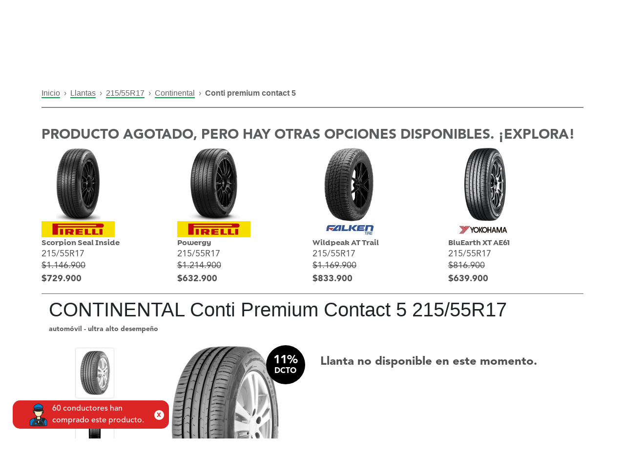

--- FILE ---
content_type: text/html; charset=UTF-8
request_url: https://www.virtualllantas.com/llanta-continental-conti-premium-contact-5-215-55r17_31334
body_size: 28328
content:
<!DOCTYPE html>
<!--<html xmlns="http://www.w3.org/1999/xhtml" xml:lang="es" lang="es">-->
<html xmlns="http://www.w3.org/1999/xhtml"; xml:lang="es" lang="es-CO">
    <link rel="alternate" hreflang="es-mx" href="https://www.virtualllantas.mx" />
    <link rel="alternate" hreflang="x-default" href="https://www.virtualllantas.com/" />
    <head>
            <!-- Meta Pixel Code -->
    <script>
        !function (f, b, e, v, n, t, s) {
            if (f.fbq) return;
            n = f.fbq = function () {
                n.callMethod ?
                    n.callMethod.apply(n, arguments) : n.queue.push(arguments)
            };
            if (!f._fbq) f._fbq = n;
            n.push = n;
            n.loaded = !0;
            n.version = '2.0';
            n.queue = [];
            t = b.createElement(e);
            t.async = !0;
            t.src = v;
            s = b.getElementsByTagName(e)[0];
            s.parentNode.insertBefore(t, s)
        }(window, document, 'script',
            'https://connect.facebook.net/en_US/fbevents.js');
        fbq('init', '9837928229599190');
        fbq('track', 'PageView');
    </script>
    <!-- End Meta Pixel Code -->
    <noscript><img height="1" width="1" style="display:none" src="https://www.facebook.com/tr?id=9837928229599190&ev=PageView&noscript=1"/></noscript>
<meta http-equiv="Content-Type" content="text/html; charset=utf-8"/>
    <title>Llanta CONTINENTAL Conti Premium Contact 5 215/55R17 - Virtual Llantas</title>
<meta name="viewport" content="user-scalable=no, width=device-width, initial-scale=1.0"/>
<meta name="apple-mobile-web-app-capable" content="yes"/>
    <meta name="description" content="Compra tu CONTINENTAL Conti Premium Contact 5 215/55R17 con envío e instalación gratis en Colombia. Tu llanta ideal aquí"/>
    <meta name="keywords" content="Compra tu CONTINENTAL Conti Premium Contact 5 215/55R17 con envío e instalación gratis en Colombia. Tu llanta ideal aquí"/>
<meta name="robots" content="INDEX,FOLLOW"/>
<link rel="icon" href="https://www.virtualllantas.com/skin/frontend/negocioselectronicos/vll_2019/favicon.ico" type="image/x-icon"/>
<link rel="shortcut icon" href="https://www.virtualllantas.com/skin/frontend/negocioselectronicos/vll_2019/favicon.ico" type="image/x-icon"/>
<!--<script type="text/javascript" src="https://www.virtualllantas.com/skin/frontend/negocioselectronicos/vll_2019/js/scripts.js"></script>-->
<link rel="stylesheet" href="https://use.fontawesome.com/releases/v6.2.0/css/all.css">

<script type="text/javascript" src="https://www.virtualllantas.com/skin/frontend/negocioselectronicos/vll_2019/js/vendor.js"></script>
<!--<link href='//fonts.googleapis.com/css?family=Ubuntu:400,300,300italic,400italic,500,500italic,700,700italic&subset=latin,cyrillic' rel='stylesheet' type='text/css'>-->
<link rel="stylesheet" type="text/css" href="https://www.virtualllantas.com/skin/frontend/negocioselectronicos/vll_2019/css/vendor.min.css" media="all"/>
<link rel="stylesheet" type="text/css" href="https://www.virtualllantas.com/skin/frontend/negocioselectronicos/vll_2019/css/space-styles.min.css" media="all"/>
<!--[if lt IE 7]>
<script type="text/javascript">
    //<![CDATA[
    var BLANK_URL = 'https://www.virtualllantas.com/js/blank.html';
    var BLANK_IMG = 'https://www.virtualllantas.com/js/spacer.gif';
//]]>
</script>
<![endif]-->
<!--[if lt IE 9]>
<div style=' clear: both; text-align:center; position: relative;'>
    <a href="//windows.microsoft.com/en-US/internet-explorer/products/ie/home?ocid=ie6_countdown_bannercode"><img src="//storage.ie6countdown.com/assets/100/images/banners/warning_bar_0000_us.jpg" border="0" height="42" width="820" alt="You are using an outdated browser. For a faster, safer browsing experience, upgrade for free today."/></a>
</div>
<style>
    body {
        min-width: 960px !important;
    }
</style>
<![endif]-->

<link rel="stylesheet" type="text/css" href="https://www.virtualllantas.com/media/css_secure/e4f1445adf75476cf62cca68c9e4aa57.css" />
<script type="text/javascript" src="https://www.virtualllantas.com/media/js/61c466bc6175292333ed56364ce9e3a8.js"></script>

<script type="text/javascript">
//<![CDATA[
Mage.Cookies.path     = '/';
Mage.Cookies.domain   = '.www.virtualllantas.com';
//]]>
</script>
    <!-- Google Tag Manager -->
    <script>(function (w, d, s, l, i) {
            w[l] = w[l] || [];
            w[l].push({
                'gtm.start':
                    new Date().getTime(), event: 'gtm.js'
            });
            var f = d.getElementsByTagName(s)[0],
                j = d.createElement(s), dl = l != 'dataLayer' ? '&l=' + l : '';
            j.async = true;
            j.src =
                'https://www.googletagmanager.com/gtm.js?id=' + i + dl;
            f.parentNode.insertBefore(j, f);
        })(window, document, 'script', 'dataLayer', 'GTM-TD8XF3');</script>
    <!-- End Google Tag Manager -->
        <script type="text/javascript">
        //<![CDATA[
            try {
                Prototype && Prototype.Version && Event && Event.observe && Event.observe(window, 'load', function()
                {
                    if ($$('#inp_bus_abierto_cliente').length) {
                        $$('#inp_bus_abierto_cliente')[0].stopObserving('keydown');
                    }
                });
            } catch (e) {}
        //]]>
        </script>
        <script type="text/javascript">
            //<![CDATA[
                Searchanise = {};
                Searchanise.host        = 'http://www.searchanise.com';
                Searchanise.api_key     = '1s5S3z5G3e';
                Searchanise.SearchInput = '#inp_bus_abierto_cliente';

                Searchanise.AutoCmpParams = {};
                Searchanise.AutoCmpParams.union = {};
                Searchanise.AutoCmpParams.union.price = {};
                Searchanise.AutoCmpParams.union.price.min = 'se_price_0';

                Searchanise.AutoCmpParams.restrictBy = {};
                Searchanise.AutoCmpParams.restrictBy.status = '1';
                Searchanise.AutoCmpParams.restrictBy.visibility = '3|4';
                Searchanise.AutoCmpParams.restrictBy.is_in_stock = '1';

                Searchanise.options = {};
                Searchanise.AdditionalSearchInputs = '#name,#description,#sku';

                Searchanise.options.ResultsDiv = '#snize_results';
                Searchanise.options.ResultsFormPath = 'https://www.virtualllantas.com/searchanise/result';
                Searchanise.options.ResultsFallbackUrl = 'https://www.virtualllantas.com/catalogsearch/result/?q=';
                Searchanise.ResultsParams = {};
                Searchanise.ResultsParams.facetBy = {};
                Searchanise.ResultsParams.facetBy.price = {};
                Searchanise.ResultsParams.facetBy.price.type = 'slider';

                Searchanise.ResultsParams.union = {};
                Searchanise.ResultsParams.union.price = {};
                Searchanise.ResultsParams.union.price.min = 'se_price_0';

                Searchanise.ResultsParams.restrictBy = {};
                Searchanise.ResultsParams.restrictBy.status = '1';
                Searchanise.ResultsParams.restrictBy.visibility = '3|4';
                Searchanise.ResultsParams.restrictBy.is_in_stock = '1';

                Searchanise.options.PriceFormat = {
                    decimals_separator:  ',',
                    thousands_separator: '.',
                    symbol:              '',

                    decimals: '2',
                    rate:     '1',
                    after:     true
                };

                (function() {
                    var __se = document.createElement('script');
                    __se.src = 'https://www.searchanise.com/widgets/v1.0/init.js';
                    __se.setAttribute('async', 'true');
                    var s = document.getElementsByTagName('script')[0]; s.parentNode.insertBefore(__se, s);
                })();
            //]]>
        </script>
        <script type="text/javascript">//<![CDATA[
        var Translator = new Translate({"Please select an option.":"Por favor seleccione una opci\u00f3n.","This is a required field.":"Este es un campo obligatorio.","Please enter a valid number in this field.":"Por favor, introduzca un n\u00famero v\u00e1lido en este campo.","Please use letters only (a-z or A-Z) in this field.":"Usar \u00fanicamente letras (a-z o A-Z) en este campo por favor.","Please use only letters (a-z), numbers (0-9) or underscore(_) in this field, first character should be a letter.":"Por favor, use solo letras (a-z), n\u00fameros (0-9) o gui\u00f3n bajo (_) en este campo, el primer car\u00e1cter debe ser una letra.","Please enter a valid phone number. For example (123) 456-7890 or 123-456-7890.":"Por favor, introduzca un n\u00famero de tel\u00e9fono v\u00e1lido. Por ejemplo (123) 456-7890 o 123-456-7890.","Please enter a valid date.":"Por favor, introduzca una fecha v\u00e1lida.","Please enter a valid email address. For example johndoe@domain.com.":"Por favor, introduzca un Email v\u00e1lido. Por ejemplo juanperez@dominio.com.","Please enter more characters or clean leading or trailing spaces.":"Por favor ingrese mas caracteres. M\u00ednimo 7","Please enter more characters. Password should contain both numeric and alphabetic characters.":"La clave debe tener n\u00fameros y alfanum\u00e9rico","Please make sure your passwords match.":"Por favor, aseg\u00farese de que sus contrase\u00f1as coinciden.","Please enter a valid URL. For example http:\/\/www.example.com or www.example.com":"Por favor, introduzca una URL v\u00e1lida. Por ejemplo http:\/\/www.example.com o www.example.com ","Please enter a valid social security number. For example 123-45-6789.":"Por favor, introduzca un n\u00famero de seguro social v\u00e1lido. Por ejemplo 123-45-6789.","Please enter a valid zip code. For example 90602 or 90602-1234.":"Por favor, introduzca un c\u00f3digo postal v\u00e1lido. Por ejemplo 90602 o 90602-1234.","Please enter a valid zip code.":"Por favor, introduzca un c\u00f3digo postal v\u00e1lido.","Please use this date format: dd\/mm\/yyyy. For example 17\/03\/2006 for the 17th of March, 2006.":"Por favor, use este formato de fecha: dd\/mm\/aaaa. Por ejemplo 17\/03\/2006 para el 17 de marzo de 2006. ","Please enter a valid $ amount. For example $100.00.":"Por favor, introduzca una cantidad en $ v\u00e1lida. Por ejemplo: $ 100.00.","Please select one of the above options.":"Por favor, elija una de las opciones de arriba.","Please select one of the options.":"Por favor, elija una de las opciones.","Please select State\/Province.":"Por favor, elija Estado\/Provincia.","Please enter a number greater than 0 in this field.":"Por favor, introduzca un n\u00famero superior a 0 en este campo.","Please enter a valid credit card number.":"Por favor, introduzca un n\u00famero de tarjeta de cr\u00e9dito v\u00e1lido.","Please wait, loading...":" Por favor, espere, cargando ...","Complete":"Completo","Add Products":"A\u00f1adir Productos","Please choose to register or to checkout as a guest":"Escoja registrarse o como invitado para realizar su pago por favor","Please specify shipping method.":"Por favor selecciona una forma de envio.","Please specify payment method.":"Especifique m\u00e9todo de pago por favor.","Add to Cart":"Agregar al carrito","In Stock":"En existencia","Out of Stock":"Agotado"});
        //]]></script>    <meta property="og:id" content="31334"/>
    <meta property="og:title" content="Llanta CONTINENTAL Conti Premium Contact 5 215/55R17 - Virtual Llantas"/>
    <meta property="og:url" content="https://www.virtualllantas.com/llanta-continental-conti-premium-contact-5-215-55r17_31334"/>
    <meta property="og:type" content="product"/>
    <meta property="og:image" content="https://www.virtualllantas.com/media/catalog/product/cache/1/image/9df78eab33525d08d6e5fb8d27136e95/l/l/llanta_continental_contipremiumcontact_5.jpg"/>
    <meta property="og:description" content="Compra tu CONTINENTAL Conti Premium Contact 5 215/55R17 con envío e instalación gratis en Colombia. Tu llanta ideal aquí">
    <meta property="og:site_name" content="Virtual Llantas">
    <meta property="product:brand" content="CONTINENTAL">
            <meta property="product:availability" content="out of stock">
        <meta property="product:condition" content="nuevo">
    <meta property="product:price:amount" content="806900">
    <meta property="product:price:currency" content="COP">

    <meta name="twitter:card" content="summary_large_image">
    <meta property="twitter:domain" content="virtualllantas.com">
    <meta property="twitter:url" content="https://www.virtualllantas.com/llanta-continental-conti-premium-contact-5-215-55r17_31334">
    <meta name="twitter:title" content="Llanta CONTINENTAL Conti Premium Contact 5 215/55R17 - Virtual Llantas">
    <meta name="twitter:description" content="Compra tu CONTINENTAL Conti Premium Contact 5 215/55R17 con envío e instalación gratis en Colombia. Tu llanta ideal aquí">
    <meta name="twitter:image" content="https://www.virtualllantas.com/media/catalog/product/cache/1/image/9df78eab33525d08d6e5fb8d27136e95/l/l/llanta_continental_contipremiumcontact_5.jpg">

    <script type="application/ld+json">
    {
        "@context": "https://schema.org",
        "@type": "Organization",
        "name": "Virtual Llantas",
        "url": "https://www.virtualllantas.com/",
        "logo": "https://www.virtualllantas.com/skin/frontend/negocioselectronicos/vll_2019/images/home/nuevas/virtual-llantas-logo-header.webp",
        "description": "Somos Virtual Llantas, la tienda online #1 en llantas y accesorios del país. Encuentra ya el producto que buscas a un clic",
        "email": "ventas@virtualllantas.com",
        "sameAs": [
            "https://www.facebook.com/Virtualllantas/",
            "https://twitter.com/virtual_llantas",
            "https://www.instagram.com/virtualllantas/",
            "https://www.youtube.com/@virtual_llantas",
            "https://www.linkedin.com/company/virtual-llantas-sas/",
            "https://www.virtualllantas.com/"
        ]
    }
</script>
<script>
    (function () {
        var isBootstrapEvent = false;
        if (window.jQuery) {
            var all = jQuery('*');
            jQuery.each([
                'hide.bs.collapse',
                'hide.bs.modal',
                'hide.bs.tooltip',
                'hide.bs.popover',
                'hide.bs.tab'
            ], function (index, eventName) {
                all.on(eventName, function (event) {
                    isBootstrapEvent = true;
                });
            });
        }
        var originalHide = Element.hide;
        Element.addMethods({
            hide: function (element) {
                if (isBootstrapEvent) {
                    isBootstrapEvent = false;
                    return element;
                }
                return originalHide(element);
            }
        });
    })();

    var URL_GLOBAL = "https://www.virtualllantas.com/";
</script>

<style>
    .btn-compra-despues {
        content: url(https://www.virtualllantas.com/skin/frontend/negocioselectronicos/vll_2019/images/BANCOLOMBIA-1.png);
        filter: drop-shadow(0px 0px 6px #00000070);
        position: fixed;
        right: -5px;
        top: 300px;
        cursor: pointer;
        width: 130px;
    }

    .btn-compra-despues:hover {
        content: url(https://www.virtualllantas.com/skin/frontend/negocioselectronicos/vll_2019/images/BANCOLOMBIA-2.png);
    }

    .btn-soat {
        content: url(https://www.virtualllantas.com/skin/frontend/negocioselectronicos/vll_2019/images/ETIQUETA-SOAT.webp);
        filter: drop-shadow(0px 0px 6px #00000070);
        position: fixed;
        right: -5px;
        top: 365px;
        cursor: pointer;
        width: 127px;
        height: 60px;
    }

    @media (max-width: 940px) {
        .btn-compra-despues, .btn-soat {
            display: none;
        }
    }
</style>    </head>
    <body class="ps-static  llantas-vista-producto catalog-product-view product-conti-premium-contact-5">
            <!-- Google Tag Manager (noscript) -->
    <noscript>
        <iframe src="https://www.googletagmanager.com/ns.html?id=GTM-TD8XF3"
                height="0" width="0" style="display:none;visibility:hidden"></iframe>
    </noscript>
    <!-- End Google Tag Manager (noscript) -->
        <link type="text/css" rel="stylesheet" media="screen" href="https://www.virtualllantas.com/skin/frontend/negocioselectronicos/vll_2019/le_sociallogin/css/style.css"/>
<script>
    jQuery.noConflict();
</script>
<script src="https://static.elfsight.com/platform/platform.js" async></script>
<script type="text/javascript" src="https://www.virtualllantas.com/skin/frontend/negocioselectronicos/vll_2019/le_sociallogin/js/sociallogin.js"></script>
<navigation class="ng-isolate-scope">
    <header id="navigation" class="black">
                <nav class="navbar navbar-expand-xl">
            <div class="container p-0">
                <div class="col-sm-3 mt-2 d-flex justify-content-between align-items-center" style="position:relative">
                    <div class="d-flex align-items-center">
                        <a href="https://www.virtualllantas.com/" class="p-0 m-0 d-lg-none">
                            <img title="virtual llantas logo" src="https://www.virtualllantas.com/skin/frontend/negocioselectronicos/vll_2019/images/home/nuevas/virtual-llantas-logo-header.webp" class="logo-black img-fluid" style="max-width: 135px">
                        </a>
                        <a href="https://www.virtualllantas.com/" class="p-0 m-0 d-none d-lg-block">
                            <img title="virtual llantas logo" src="https://www.virtualllantas.com/skin/frontend/negocioselectronicos/vll_2019/images/home/nuevas/virtual-llantas-logo-header.webp" class="logo-black img-fluid" style="margin-top: 2%">
                        </a>
                    </div>
                    <div class="d-flex align-items-center" style="gap: 3px">
                        <a href="#" id="wpp-movil" class="text-white pl-0 pr-0 pb-0 d-lg-none">
                            <img class="wpp-movil" alt="WhatsApp" src="https://www.virtualllantas.com/skin/frontend/negocioselectronicos/vll_2019/images/home/nuevas/whatsapp-logo.webp">
                        </a>

                        <a class="btn-menu-ubicacion text-black pl-0 pr-0 pb-0 d-lg-none mt-1" style="right: 60%;">
                                                    </a>

                        
                        <a class="registerBtn d-lg-none" href="https://www.virtualllantas.com/checkout/cart/" type="button">
                            <img title="carrito compra" style="height: 42px; width: auto" src="https://www.virtualllantas.com/skin/frontend/negocioselectronicos/vll_2019/images/home/nuevas/carrito.webp" class="logo-black">
                        </a>

                        <button class="navbar-toggler d-lg-none" type="button" data-toggle="collapse" data-target="#navbarContent">
                            <i class="fas fa-bars" style="padding: 10px; border: 2px solid #000; border-radius: 10px; font-size: 20px;"></i>
                        </button>
                    </div>
                </div>
                <div class="col-sm-12 col-md-4 d-none d-lg-block d-print-block">
                    <div style="width: auto;height: 40px;border-radius: 7px;background-color: #d5d5d4;display: flex;align-items: center">
                        <div class="col-md-12 text-center f-size-9">
                            <a href="https://www.virtualllantas.com/politicas-de-envio-y-devolucion/" style="color: #000; font-size: 0.7rem; font-weight: 600;">Envíos gratis a todo Colombia desde <b>$300.000*</b>
                                <p style="margin: 0; font-size: 12px;">(Aplican T&amp;C y conoce las excepciones aquí)</p>
                            </a>
                        </div>
                    </div>
                </div>

                <div class="col-sm-12 col-md-5 p-0">
                    <div class="collapse navbar-collapse" id="navbarContent" style="flex-direction: column; margin-top: 2px; padding: 0;">
                                                                            <ul class="navbar-nav ml-auto text-uppercase  d-sm-block d-md-none ">
                                <li class="nav-item">
                                    <a href="https://www.virtualllantas.com/" class="nav-link">LLANTAS</a>
                                </li>
                                <li class="nav-item">
                                    <a href="https://www.virtualllantas.com/comprar-rines/" class="nav-link">RINES</a>
                                </li>
                                <li class="nav-item dropdown">
                                    <a href="https://www.virtualllantas.com/accesorios" class="nav-link">PARTES y ACCESORIOS</a>
                                </li>
                                <li class="nav-item">
                                    <a href="https://www.virtualllantas.com/movilidad-electrica/" class="nav-link">MOVILIDAD ELÉCTRICA</a>
                                </li>
                                <li class="nav-item">
                                    <a href="https://www.virtualllantas.com/servitecas-colombia/" class="nav-link">INSTALACIÓN</a>
                                </li>
                                <li class="nav-item">
                                    <a href="https://www.virtualllantas.com/programa-referidos/" class="nav-link">REFERIDOS</a>
                                </li>
                                <!--                            <li class="nav-item">
                                                                <a href="https://www.virtualllantas.com/llantas/rentingenlace/vista/" class="nav-link">RENTA DE CARRO</a>
                                                            </li>-->
                                <li class="nav-item">
                                    <a href="https://www.virtualllantas.com/promociones-de-llantas/" class="nav-link">OFERTAS</a>
                                </li>
                                <li class="nav-item">
                                    <a href="https://www.virtualllantas.com/btob/btob/vista/" class="nav-link" style="color: #fff; background: #2563EB">LÍNEA EMPRESARIAL</a>
                                </li>
                            </ul>
                                                <ul class="navbar-nav text-uppercase" id="navbarContent" style="width: 100%; flex-direction: row;">
                            <div class="col-md-3 p-0 mr-2" style="align-self: center;">
                                <a href="https://wa.me/573103748645" class="align-items-center text-center btn text-white bg-white d-none d-md-flex" style="background: #26d367 !important; border-radius: 8px; padding: 10px 10px; height: 45px" target="new">
                                    <i style="font-size: 18px;" class="mr-2 fa-brands fa-whatsapp"></i>
                                    <h5 class="m-0" style="font-size: 13px;">
                                        WHATSAPP
                                    </h5>
                                </a>
                                <!--                                <a href="https://www.messenger.com/t/404483739565045" class="align-items-center text-center btn text-white bg-white d-none d-md-flex" style="background: #009FFF !important; border-radius: 8px; padding: 10px 10px; height: 45px" target="new">-->
                                <!--                                    <i style="font-size: 18px;" class="mr-1 fab fa-facebook-messenger"></i>-->
                                <!--                                    <h5 class="m-0" style="font-size: 12px;">-->
                                <!--                                        MESSENGER-->
                                <!--                                    </h5>-->
                                <!--                                </a>-->
                            </div>
                            <div class="col-md-3 p-0" style="align-self: center;">
                                <a class="btn-menu-ubicacion align-items-center text-center btn text-black bg-white d-none d-md-flex" style="background: #d5d5d4 !important; border: none; overflow: hidden; border-radius: 8px; padding: 10px 10px; height: 45px" target="new">
                                    <i style="font-size: 18px;" class="mr-2 fa-solid fa-location-dot"></i>
                                                                    </a>
                            </div>
                                                                                                <div class="col-md-2 p-0" style="align-self: center;">
    <li class="nav-item dropdown login-sesion m-0" style="display: flex; align-items: center; list-style: none;">
        <button class="nav-icon profileBtn" data-toggle="dropdown" type="button" style="border: none; background: transparent;">
            <img title="usuario" style="height: 42px; width: auto" src="https://www.virtualllantas.com/skin/frontend/negocioselectronicos/vll_2019/images/home/nuevas/usuario.webp" class="logo-black">
        </button>
        <div class="dropdown-menu registerBtn__container">
            <nav>
                <div class="nav nav-tabs mb-4" id="nav-tab" role="tablist">
                    <a class="nav-item nav-link active" id="nav-register-tab" data-toggle="tab" role="tab" href="" data-target="#nav-register" aria-controls="nav-register" aria-selected="true">
                        Crear cuenta</a>

                    <a class="nav-item nav-link" id="nav-login-tab" data-toggle="tab" role="tab" href="" data-target="#nav-login" aria-controls="nav-login" aria-selected="false">
                        Ingresar</a>
                </div>
            </nav>
            <div class="tab-content" id="nav-tabContent">
                <div class="tab-pane fade show active" id="nav-register" role="tabpanel" aria-labelledby="nav-register-tab">
                    <h3 class="title-4-secondary mb-0">¿Eres nuevo?</h3>
                    <p class="paragraph-black">
                        ¡Bienvenido! crea tu cuenta ahora mismo
                    </p>
                    <form id="formularioRegistro" action="" class="container registerBtn__form ng-pristine ng-valid system_validador_vacio">
                        <input name="form_key" type="hidden" value="R09f06n94QdOyzLN"/>
                        <div id="registro_container" class="row">
                            <div id="nombre_container" class="col-12 mb-2">
                                <input name="firstname" type="text" placeholder="Nombre" class="system_validador_vacio">
                            </div>
                            <div id="apellido_container" class="col-12 mb-2">
                                <input name="lastname" type="text" placeholder="Apellido" class="system_validador_vacio">
                            </div>
                            <div id="email_container" class="col-12 mb-2">
                                <input name="email" type="email" placeholder="Email" class="system_validador_email system_validador_vacio">
                            </div>
                            <div id="password_container" class="col-12 mb-2">
                                <input name="password" type="password" placeholder="Contraseña" class="system_validador_vacio system_validador_contrasena">
                            </div>

                            <div id="password_repeat_container" class="col-12 mb-2">
                                <input name="passwordRepeat" type="password" placeholder="Repetir contraseña" class="system_validador_vacio system_validador_contrasenarepeat">
                            </div>

                            <div class="col-12 text-left">
                                <input name="terms" class="styled-checkbox white System_validador_terms" id="styled-checkbox" type="checkbox" value="value1" style="width:auto">
                                <label for="styled-checkbox"><a href="https://www.virtualllantas.com/politica-de-privacidad/" target="new">Aceptar términos y condiciones</a></label>
                            </div>

                            <div class="col-12 text-left mb-2">
                                <input name="recibirInfo" class="styled-checkbox white" id="styled-checkbox2 system_validador_vacio" type="checkbox" value="value2">
                                <label for="styled-checkbox2">Aceptas recibir promociones, beneficios, noticias y todo tipo de información general de Virtual Llantas a través de nuestros canales oficiales</label>
                            </div>

                                                            <div class="col-12 mb-4">
                                    <button type="button" onclick="crearcuenta();" value="enviar" class="btn btn-primary sesion" id="btn_crear_cuenta">
                                        Crear cuenta
                                    </button>
                                </div>
                                                        <!--LOGIN-->
                            <div class="col-12 mt-2">
                                <div class="registerBtn__socialLogin text-center mb-4">
                                    <div class="mb-3">
                                        <img onclick="showLESocialPopup('https://www.virtualllantas.com/le_sociallogin/facebook/request/mainw_protocol/https/', 500, 270);" src="https://www.virtualllantas.com/skin/frontend/negocioselectronicos/vll_2019/le_sociallogin/images/facebook_icon.png" width="40" height="40" style="margin-top:-1px; cursor:pointer"/>
                                        <button type="button" onclick="showLESocialPopup('https://www.virtualllantas.com/le_sociallogin/facebook/request/mainw_protocol/https/', 500, 270);" class="registerBtn__socialLoginBtn registerBtn__socialLoginBtn--facebook">
                                            Entrar con Facebook
                                        </button>
                                    </div>
                                    <div>
                                        <img onclick="showLESocialPopup('https://www.virtualllantas.com/le_sociallogin/google/request/mainw_protocol/https/', 700, 500);" src="https://www.virtualllantas.com/skin/frontend/negocioselectronicos/vll_2019/le_sociallogin/images/google_plus_icon.png" width="40" height="40" style="margin-top:-1px; cursor:pointer"/>
                                        <button type="button" onclick="showLESocialPopup('https://www.virtualllantas.com/le_sociallogin/google/request/mainw_protocol/https/', 700, 500);" class="registerBtn__socialLoginBtn registerBtn__socialLoginBtn--google">
                                            Entrar con Google
                                        </button>
                                    </div>
                                </div>
                            </div>
                        </div>
                    </form>
                    <div class="registerBtn__footerText">
                        <p class="mb-0">¿Ya tienes una cuenta?</p>
                        <a href="#" class="registerBtn__changeToLogin">Ingresa aquí</a>
                    </div>
                </div>
                <div class="tab-pane fade" id="nav-login" role="tabpanel" aria-labelledby="nav-login-tab">
                    <h3 class="title-4-secondary mb-0">¿Ya tienes una cuenta?</h3>
                    <p class="paragraph-black">
                        Gracias por volver
                    </p>
                    <div class="registerBtn__socialLogin text-center mb-4">
                        <div class="mb-2">
                            <img onclick="showLESocialPopup('https://www.virtualllantas.com/le_sociallogin/facebook/request/mainw_protocol/https/', 500, 270);" src="https://www.virtualllantas.com/skin/frontend/negocioselectronicos/vll_2019/le_sociallogin/images/facebook_icon.png" width="40" height="40" style="margin-top:-1px; cursor:pointer"/>
                            <button type="button" onclick="showLESocialPopup('https://www.virtualllantas.com/le_sociallogin/facebook/request/mainw_protocol/https/', 500, 270);" class="registerBtn__socialLoginBtn registerBtn__socialLoginBtn--facebook">
                                Entrar con Facebook
                            </button>
                        </div>
                        <div>
                            <img onclick="showLESocialPopup('https://www.virtualllantas.com/le_sociallogin/google/request/mainw_protocol/https/', 700, 500);" src="https://www.virtualllantas.com/skin/frontend/negocioselectronicos/vll_2019/le_sociallogin/images/google_plus_icon.png" width="40" height="40" style="margin-top:-1px; cursor:pointer"/>
                            <button type="button" onclick="showLESocialPopup('https://www.virtualllantas.com/le_sociallogin/google/request/mainw_protocol/https/', 700, 500);" class="registerBtn__socialLoginBtn registerBtn__socialLoginBtn--google">
                                Entrar con Google
                            </button>
                        </div>
                    </div>
                    <form id="formularioIngreso" action="" class="container registerBtn__form ng-pristine ng-valid">
                        <div id="login_container" class="row">
                            <div class="col-12 mb-2">
                                <input name="username" type="email" placeholder="Email" class="system_validador_email system_validador_vacio">
                            </div>
                            <div class="col-12 mb-4">
                                <input name="password" type="password" id="txtpasswordIng" placeholder="Contraseña" class="system_validador_vacio">
                            </div>
                                                        <div class="col-12 mb-4">
                                <button id="btn_ingresar" type="button" onclick="ingresar()" class="btn btn-primary sesion">
                                    Ingresar
                                </button>
                            </div>
                                                    </div>
                    </form>
                    <div class="registerBtn__footerText">
                        <a href="https://www.virtualllantas.com/customer/account/forgotpassword/">¿Olvidaste la contraseña?</a>
                    </div>
                </div>
            </div>
        </div>
    </li>
</div>                                
                            <div class="col-md-2 p-0" style="align-self: center; display: flex; justify-content:center">
                                <li class="nav-item dropdown cart-menu isOut m-0" style="float:left">
                                    <button class="nav-icon registerBtn" data-toggle="dropdown" type="button">
                                        <img title="carrito compra" style="height: 42px; width: auto" src="https://www.virtualllantas.com/skin/frontend/negocioselectronicos/vll_2019/images/home/nuevas/carrito.webp" class="logo-black">
                                    </button>
                                    <div class="dropdown-menu cart_container">
                                        <div class="row no-gutters">
                                                                                            <div class="col-12">
                                                    <center>
                                                        Aun no tienes productos en el carrito
                                                    </center>
                                                </div>
                                                                                    </div>
                                    </div>
                                </li>
                            </div>
                            <div class="col-12 col-md-2 p-0" style="align-self: center;">
                                <li class="nav-item dropdown">
                                    <a class="nav-link dropdown-toggle sites" data-toggle="dropdown" href="" aria-expanded="false">
                                        <img title="colombia bandera" src="https://www.virtualllantas.com/skin/frontend/negocioselectronicos/vll_2019/assets/images/menu/COLOMBIA.png" width="30">
                                        CO
                                    </a>
                                    <div class="dropdown-menu p-0 mexico-icon">
                                        <a class="dropdown-item nav-link sites " href="https://www.virtualllantas.mx/">
                                            <img title="bandera mexico" src="https://www.virtualllantas.com/skin/frontend/negocioselectronicos/vll_2019/assets/images/menu/bandera-mexico.svg">
                                            MX
                                        </a>
                                    </div>
                                </li>
                                                            </div>
                        </ul>
                    </div>
                </div>
            </div>
        </nav>
    </header>
</navigation>
<div class="container">
    <div class="d-flex justify-content-center">
        <div class="col-12 col-md-10 mb-2 mt-2" id="buscador-productos-header">
                                </div>
    </div>
</div>
<style>
    #inp_bus_abierto_cliente, #inp_bus_abierto_asesor {
        background-image: url("https://www.virtualllantas.com/skin/frontend/negocioselectronicos/vll_2019/images/lupa.png");
        background-repeat: no-repeat;
        background-position: 15px;
    }

    #inp_bus_abierto_cliente::placeholder {
        color: #A4A4A4;
        margin-left: 30px;
    }

    #inp_bus_abierto_asesor::placeholder {
        color: #474444;
        margin-left: 30px;
    }

</style>
<script>
	jQuery(document).on('keyup', '#inp_bus_abierto_cliente', function (e) {
		if (e.keyCode === 13) {
			jQuery(this).parent().parent().submit();
		}
	});

	jQuery(document).on('keyup', '#inp_bus_abierto_asesor', function (e) {
		if (e.keyCode === 13) {
			buscarProductos();
		}
	});

	function buscarProductos() {
		Swal.showLoading();
		requestSimple("llantas/ajaxbusqueda/abierto", "criterio=" + jQuery('#inp_bus_abierto_asesor').val(), recibirBuscarProducto, "GET");
	}

	function recibirBuscarProducto(data) {
		console.log(data);
		if (data.url_medida !== "") {
			document.location = data.url_medida;
		} else {
			Swal.fire("Sin resultados.");
		}
	}

</script>
    <section id="menu-princial">
        <div class="container d-none d-lg-block d-print-block">
            <div class="row">
                <nav class="navbar-nav col-md-12 p-0">
                    <ul class="d-inline-flex justify-content-between activar-opcion">
                        <li class="nav-item">
                            <a class="btn-menu" href="https://www.virtualllantas.com/">INICIO</a>
                        </li>
                        <li class="nav-item">
                            <a class="btn-menu " href="https://www.virtualllantas.com/comprar-rines/">RINES</a>
                        </li>
                        <li class="d-relative av-item scroll-submenu">
                            <a class="btn-menu " href="https://www.virtualllantas.com/accesorios">PARTES Y ACCESORIOS</a>
                        </li>
                        <li class="nav-item">
                            <a class="btn-menu " href="https://www.virtualllantas.com/movilidad-electrica/">MOVILIDAD ELÉCTRICA</a>
                        </li>
                        <li class="nav-item">
                            <a class="btn-menu " href="https://www.virtualllantas.com/servitecas-colombia/">INSTALACIÓN</a>
                        </li>
                        <li class="nav-item">
                            <a class="btn-menu " href="https://www.virtualllantas.com/programa-referidos/">REFERIDOS</a>
                        </li>
                        <!--                    <li class="nav-item">
                                                <a class="btn-menu" href="https://www.virtualllantas.com/llantas/rentingenlace/vista/"> RENTA DE CARROS</a>
                                            </li>-->
                        <li class="nav-item">
                            <a class="btn-menu btn-menu-rojo" href="https://www.virtualllantas.com/promociones-de-llantas/promo/liquidacion/"> OFERTAS <img title="ofertas icono" src="https://www.virtualllantas.com/skin/frontend/negocioselectronicos/vll_2019/images/home/nuevas/ofertas-icon.webp" alt="" width="28" style="margin-bottom: 8px;"></a>
                        </li>
                        <li class="nav-item">
                            <a class="btn-menu btn-menu-negro" href="https://www.virtualllantas.com/btob/btob/vista/" style="background-color: #2563EB !important;"> LÍNEA EMPRESARIAL</a>
                        </li>
                        <li class="nav-item">
                            <a class="btn-menu btn-menu-negro" href="https://blog.virtualllantas.com/"> BLOG</a>
                        </li>
                    </ul>
                </nav>
            </div>
        </div>
    </section>

<div id="retencion-popup" class="text-white p-3" style="display: none; position: fixed; top: 30px; right: 80px; width: 300px; background-color: #dc2626; box-shadow: 0 0 10px rgba(0,0,0,0.3); border-radius: 20px; z-index: 9999;">
    <div class="text-right" style="position: absolute; top: 2px; right: 10px;">
        <span id="close-retencion-popup" class="text-black text-center" style="cursor: pointer; font-weight: bold; display: inline-block; width: 20px; height: 20px; background-color: white; border-radius: 50%; line-height: 18px;">x</span>
    </div>
    <h3 style="font-size: 17px;" class="Avenir-Medium bold text-center mt-3 ml-1">¡SIGAMOS RODANDO JUNTOS!</h3>
    <p style="font-family: Isidora-sans-alt-bold; font-size: 13px" class="mt-2 ml-1">Recuerda que tenemos atención <br>
        especializada por WhatsApp.<br>
        Igualamos y mejoramos cualquier precio <br>
        ... Y muchos beneficios mas para ti
    </p>
    <div class="text-center">
        <a href="https://api.whatsapp.com/send/?phone=573103748645" target="_blank">
            <button class="btn py-2 px-3 text-white" style="background-color: #000000;border: none; border-radius: 6px; cursor: pointer; font-family: Isidora-sans-alt-bold;">Quiero Beneficios</button>
        </a>
    </div>
</div>

<script>
    jQuery(document).ready(function () {
        let shown = false;
        let timer;
        let sensibilidad = 200; // Distancia en píxeles desde el borde

        function mostrarPopup() {
                        if (!shown) {
                jQuery('#retencion-popup').fadeIn(100);
                shown = true;
            }
                    }

        jQuery(document).on('mousemove', function (e) {
            // Calcular la posición del mouse respecto a la ventana
            let mouseY = e.clientY;
            let mouseX = e.clientX;
            let windowWidth = jQuery(window).width();

            // Si el mouse está cerca de la esquina superior derecha
            if (mouseY <= sensibilidad && mouseX >= (windowWidth - sensibilidad)) {
                clearTimeout(timer);
                timer = setTimeout(mostrarPopup, 100);
            } else {
                clearTimeout(timer);
            }
        });

        jQuery(document).on('click', '#close-retencion-popup', function () {
            jQuery('#retencion-popup').fadeOut(300);
        });
    });
</script>
<style>
    .btn-menu {
        padding: 14px 14px;
        background-color: transparent;
        border-radius: 8px;
        transition: all 0.3s;
        color: #000;
    }

    .btn-menu-negro {
        background: #171717;
        color: #fff !important;
        font-size: 1.1rem;
        cursor: pointer !important;
    }

    .btn-menu-rojo {
        background: #EF132E;
        color: #fff !important;
        font-size: 1.1rem;
        cursor: pointer !important;
    }

    .btn-menu:hover {
        background-color: #8A8A8A;
        color: white !important;
        text-decoration: none;
    }

    .btn-menu-active {
        background-color: #EF132E;
        color: white !important;
    }

    .sites:hover {
        color: #000 !important;
        background: #fff !important;
    }

    .mexico-icon {
        min-width: 0px;
        width: 70px;
        border: 2px solid #000;
    }

    .icons {
        padding-top: 3%;
        position: absolute;
    }

    .contenedor-submenu {
        background: #000;
        color: #fff;
        position: absolute;
        left: 190px;
        top: 55px;
        z-index: 999;
        border-radius: 10px;
        padding: 15px !important;
        display: none !important;
    }

    .contenedor-submenu div {
        position: absolute;
        left: 220px;
        transform: rotate(45deg);
        top: -10px;
        border: 10px solid #000;
    }

    .contenedor-submenu h5 {
        padding: 0px 0px 17px 10px;
    }

    .scroll-submenu:hover > .contenedor-submenu {
        display: inline-flex !important;
    }

    .line-alto,
    .line-alto a {
        line-height: 30px !important;
        border-radius: 10px;
        padding: 10px;

    }

    .line-alto:hover {
        background: rgba(209, 209, 209, .5);
    }

    @keyframes moveButton {
        0% {
            transform: translateX(-50%);
        }
        100% {
            transform: translateX(-60%);
        }
    }

    .banner-inline-head {
        display: flex;
        justify-content: center;
        align-items: center;
        background-color: #FFD700;
        padding: 10px 20px;
        color: #000;
        font-family: Arial, sans-serif;
        font-size: 14px;
    }

    .banner-contenido {
        margin-right: 20px;
    }

    .banner-contenido strong {
        font-weight: bold;
    }

    .banner-boton {
        background-color: #FF0000;
        color: #fff;
        padding: 8px 15px;
        text-decoration: none;
        border-radius: 10px;
        font-weight: bold;
        white-space: nowrap;
    }

    #navigation.black .nav-icon .logo-black-movil {
        display: none;
    }

    #navigation.black .nav-icon .logo-black-movil {
        display: inline-block;
    }

    #navigation.black .logo-black-movil {
        display: block;
    }

    @media (max-width: 992px) {
        .registerBtn__container {
            right: -27vw !important;
        }

        .dropdown-menu {
            min-width: 21rem !important;
        }
    }

</style>


<script type="text/javascript">

    jQuery('.btn-menu-ubicacion').on('click', () => {
        jQuery('#modal_ubicacion').modal({
            show: true
        });
    })

    jQuery(".btn-menu").each(function () {
        if (jQuery(this).attr("href") == location.origin + location.pathname) {
            jQuery(this).addClass("btn-menu-active")
        }
    })

        var ingreso = document.getElementById("formularioIngreso");
    if (ingreso) {
        ingreso.addEventListener("keyup", function (event) {
            if (event.keyCode === 13) {
                event.preventDefault();
                document.getElementById("btn_ingresar").click();
            }
        });
    }

    var ingresoMovil = document.getElementById("formularioIngreso-movil");
    if (ingresoMovil) {
        ingresoMovil.addEventListener("keyup", function (event) {
            if (event.keyCode === 13) {
                event.preventDefault();
                document.getElementById("btn_ingresar-movil").click();
            }
        });
    }

    var registro = document.getElementById("formularioRegistro");
    if (registro) {
        registro.addEventListener("keyup", function (event) {
            if (event.keyCode === 13) {
                event.preventDefault();
                document.getElementById("btn_crear_cuenta").click();
            }
        });
    }

    var registroMovil = document.getElementById("formularioRegistro-movil");
    if (registroMovil) {
        registroMovil.addEventListener("keyup", function (event) {
            if (event.keyCode === 13) {
                event.preventDefault();
                document.getElementById("btn_crear_cuenta-movil").click();
            }
        });
    }
    
    function crearcuenta() {
        if (system_validarcampos("registro_container", 1) && ValidarRadioButtonTerms("terms")) {
            Swal.showLoading();
            AjaxSerializarForm2('general/ajax/savecustomer', "formularioRegistro", RecibirCrearCuenta);
        }
    }

    function crearcuentaMovil() {
        if (system_validarcampos("registro_container-movil", 1) && ValidarRadioButtonTerms("terms")) {
            Swal.showLoading();
            AjaxSerializarForm2('general/ajax/savecustomer', "formularioRegistro-movil", RecibirCrearCuenta);
        }
    }

    function RecibirCrearCuenta(data) {
        if (data.registrado == 1) {
            Swal.fire("Cuenta registrada.", '', 'success');
            location.href = "https://www.virtualllantas.com/" + "customer/account/";
        } else {
            Swal.fire("La cuenta ingresada ya existe.", '', 'error');
        }
    }

    function ingresar() {
        if (system_validarcampos("login_container", 1)) {
            Swal.showLoading();
            AjaxSerializarForm2('general/ajax/loadcustomer', "formularioIngreso", RecibirIngresoCuenta);
        }
    }

    function ingresarMovil() {
        if (system_validarcampos("login_container-movil", 1)) {
            Swal.showLoading();
            AjaxSerializarForm2('general/ajax/loadcustomer', "formularioIngreso-movil", RecibirIngresoCuenta);
        }
    }

    function RecibirIngresoCuenta(data) {
        if (data.logueado == 1) {
            var URLactual = jQuery(location).attr('href');
            if (URLactual === "https://www.virtualllantas.com/" + "checkout/cart/") {
                location.href = "https://www.virtualllantas.com/" + "checkout/cart/";
            } else {
                location.href = "https://www.virtualllantas.com/" + "customer/account/";
            }
        } else {
            Swal.fire("Registro o contraseña inválido.", '', 'error');
        }
    }

    function ejecutarCardLoginMovil() {

        const loginContainer = document.querySelector('.login-sesion-movil');

        if (loginContainer) {
            const tabLinks = loginContainer.querySelectorAll('.nav-tabs .nav-link');

            tabLinks.forEach(link => {
                link.addEventListener('click', function (e) {
                    e.preventDefault();
                    e.stopPropagation();

                    tabLinks.forEach(l => {
                        l.classList.remove('active');
                        l.setAttribute('aria-selected', 'false');
                    });

                    const allPanes = loginContainer.querySelectorAll('.tab-pane');
                    allPanes.forEach(pane => {
                        pane.classList.remove('show', 'active');
                    });

                    this.classList.add('active');
                    this.setAttribute('aria-selected', 'true');

                    const targetId = this.getAttribute('data-target');
                    loginContainer.querySelector(targetId).classList.add('show', 'active');

                    const dropdown = this.closest('.dropdown-menu');
                    if (dropdown) {
                        dropdown.classList.add('show');
                    }
                });
            });

            const dropdownMenu = loginContainer.querySelector('.dropdown-menu');
            if (dropdownMenu) {
                dropdownMenu.addEventListener('click', function (event) {
                    event.stopPropagation();
                });
            }
        }
    }
</script>        <div class="wrapper ps-static es-lang-class">
                <noscript>
        <div class="global-site-notice noscript">
            <div class="notice-inner">
                <p>
                    <strong>JavaScript seems to be disabled in your browser.</strong><br />
                    You must have JavaScript enabled in your browser to utilize the functionality of this website.                </p>
            </div>
        </div>
    </noscript>
            <div class="page">		
                                <section class="container-fluid  llantas-vista-producto catalog-product-view product-conti-premium-contact-5 ng-scope">
                    <script>
    if (typeof dataLayer !== 'undefined') {


        //GA3
        dataLayer.push({
            event: "viewProductEE",
            ecommerce: {
                currencyCode: "COP",
                detail: {
                    products: [{
                        id: 'CO444021517001',
                        name: 'Conti Premium Contact 5 215/55R17',
                        price: '806900.00',
                        brand: 'CONTINENTAL',
                        category: 'automóvil - ultra alto desempeño'
                    }]
                }
            }
        });
        //GA4
        dataLayer.push({
            event: "view_item",
            ecommerce: {
                items: [{
                    item_id: 'CO444021517001',
                    item_name: 'Conti Premium Contact 5 215/55R17',
                    coupon: '',
                    discount: 0,
                    affiliation: '',
                    item_brand: 'CONTINENTAL',
                    item_category: 'automóvil - ultra alto desempeño',
                    item_variant: '215/55R17',
                    price: 806900.00,
                    currency: 'COP'
                }],
                value: 806900.00            }
        });
    }
</script><input type="hidden" value="719900" id="ee-gtm-price"/>
<script>
    function AgregarAlCarrito() {
        if (typeof dataLayer !== 'undefined') {
            //GA4
            dataLayer.push({
                event: "addToCartEE",
                ecommerce: {
                    currencyCode: "COP",
                    add: {
                        products: [{
                            id: "CO444021517001",
                            name: "Conti Premium Contact 5 215/55R17",
                            price: "806900.00",
                            brand: "CONTINENTAL",
                            category: 'automóvil - ultra alto desempeño',
                            quantity: parseInt(jQuery('#qty').val())
                        }]
                    }
                }
            });

            //GA4
            dataLayer.push({
                event: "add_to_cart",
                value: parseInt(jQuery('#qty').val()) * parseInt(jQuery('#ee-gtm-price').val()),
                ecommerce: {
                    currency: "COP",
                    items: [{
                        item_id: "CO444021517001",
                        item_name: "Conti Premium Contact 5 215/55R17",
                        price: "806900.00",
                        item_brand: "CONTINENTAL",
                        item_category: 'automóvil - ultra alto desempeño',
                        currency: "COP",
                        price: parseInt(jQuery('#ee-gtm-price').val()),
                        quantity: parseInt(jQuery('#qty').val())
                    }]
                }
            });
        }

        if (typeof fbq !== 'undefined') {
            fbq('track', 'AddToCart', {
                content_ids: ['CO444021517001'], // 'REQUIRED': array of product IDs
                content_type: 'product', // RECOMMENDED: Either product or product_group based on the content_ids or contents being passed.
            });
        }
    }
</script><script type="text/javascript">
    var optionsPrice = new Product.OptionsPrice([]);
</script>
<form action="https://www.virtualllantas.com/checkout/cart/add/uenc/aHR0cHM6Ly93d3cudmlydHVhbGxsYW50YXMuY29tL2xsYW50YXMvdmlzdGEvcHJvZHVjdG8vaWQvMzEzMzQv/product/31334/form_key/R09f06n94QdOyzLN/" method="post" id="product_addtocart_form" >
    <input type="hidden" id="form_key" value="R09f06n94QdOyzLN"/>
    <a id="inicio-carga"></a>
    <section class="interna result ng-scope">
        <div class="container results">
            <div class="col-lg-12 pl-0 pr-0">
                <ul class="breadcrumb">
                    <li class="breadcrumb-item"><a href="https://www.virtualllantas.com/">Inicio</a></li>
                    <li class="breadcrumb-item"><a href="https://www.virtualllantas.com/">Llantas</a></li>
                    <li class="breadcrumb-item"><a href="https://www.virtualllantas.com/llantas-215-55r17">215/55R17</a></li>
                    <li class="breadcrumb-item"><a href="https://www.virtualllantas.com/llantas-continental-para-carro/">Continental</a></li>
                    <li class="breadcrumb-item last-item"><a href="https://www.virtualllantas.com/llanta-continental-conti-premium-contact-5-215-55r17_31334">Conti premium contact 5</a></li>
                </ul>
            </div>
                        <hr class="hr-title d-none d-md-block" style="margin-bottom: 1rem;">
                        <div class="llanta row no-gutters my-4 oro">
                            <h2 class="title-2-secondary mt-3">Producto agotado, pero hay otras opciones disponibles. ¡Explora!</h2>
            <div class="grid-recomendada">
                
<div class=" marginRelacionado">
    <div class="relacionado">
        
<div style="z-index:1">
	            <div class="etiqueta_descuento" >
                <span>36%</span>
                <p>DCTO</p>
            </div>
    </div>        <a href="https://www.virtualllantas.com/llanta-pirelli-scorpion-seal-inside-215-55r17_33151" title="PIRELLI Scorpion Seal Inside" style="color:#5c5e60">
            <img style="max-width: 150px" src="https://www.virtualllantas.com/media/catalog/product/cache/1/small_image/200x200/9df78eab33525d08d6e5fb8d27136e95/l/l/llanta_pirelli_scorpion_new_1.jpg" width="100%">
        </a>
        <div class="marca">
            <img style="max-width: 150px" title="Llantas pirelli" src="https://virtualllantas-cyan.nyc3.digitaloceanspaces.com/marcas/62/20250205093111-logo_pirelli.png">
        </div>
        <div class="nombre">
            <a href="" class="title-4-secondary">Scorpion Seal Inside</a>
            <p class="paragraph-black">215/55R17</p>
        </div>
                    <div class="price">
                <strike>
                    <p style="font-size: 18px" class="antes">$1.146.900</p>
                </strike>
                <p style="font-size: 18px" class="despues">$729.900</p>
            </div>
            </div>
</div>


<style>
    @media only screen and (max-width: 529px) {
        .marginRelacionado {
            margin-bottom: 43px;
        }
    }
</style>













<div class=" marginRelacionado">
    <div class="relacionado">
        
<div style="z-index:1">
	            <div class="etiqueta_descuento" >
                <span>48%</span>
                <p>DCTO</p>
            </div>
    </div>        <a href="https://www.virtualllantas.com/llanta-pirelli-powergy-215-55r17_35133" title="PIRELLI Powergy" style="color:#5c5e60">
            <img style="max-width: 150px" src="https://www.virtualllantas.com/media/catalog/product/cache/1/small_image/200x200/9df78eab33525d08d6e5fb8d27136e95/l/l/llanta_pirelli_powergy_6.jpg" width="100%">
        </a>
        <div class="marca">
            <img style="max-width: 150px" title="Llantas pirelli" src="https://virtualllantas-cyan.nyc3.digitaloceanspaces.com/marcas/62/20250205093111-logo_pirelli.png">
        </div>
        <div class="nombre">
            <a href="" class="title-4-secondary">Powergy</a>
            <p class="paragraph-black">215/55R17</p>
        </div>
                    <div class="price">
                <strike>
                    <p style="font-size: 18px" class="antes">$1.214.900</p>
                </strike>
                <p style="font-size: 18px" class="despues">$632.900</p>
            </div>
            </div>
</div>


<style>
    @media only screen and (max-width: 529px) {
        .marginRelacionado {
            margin-bottom: 43px;
        }
    }
</style>













<div class=" marginRelacionado">
    <div class="relacionado">
        
<div style="z-index:1">
	            <div class="etiqueta_descuento" >
                <span>29%</span>
                <p>DCTO</p>
            </div>
    </div>        <a href="https://www.virtualllantas.com/llanta-falken-wildpeak-at-trail-215-55r17_48946" title="FALKEN Wildpeak AT Trail" style="color:#5c5e60">
            <img style="max-width: 150px" src="https://www.virtualllantas.com/media/catalog/product/cache/1/small_image/200x200/9df78eab33525d08d6e5fb8d27136e95/l/l/llanta_falken_wildpeak_at3_trail_13_2_7.jpg" width="100%">
        </a>
        <div class="marca">
            <img style="max-width: 150px" title="Llantas falken" src="https://virtualllantas-cyan.nyc3.digitaloceanspaces.com/marcas/22/20240924082330-falken.png">
        </div>
        <div class="nombre">
            <a href="" class="title-4-secondary">Wildpeak AT Trail</a>
            <p class="paragraph-black">215/55R17</p>
        </div>
                    <div class="price">
                <strike>
                    <p style="font-size: 18px" class="antes">$1.169.900</p>
                </strike>
                <p style="font-size: 18px" class="despues">$833.900</p>
            </div>
            </div>
</div>


<style>
    @media only screen and (max-width: 529px) {
        .marginRelacionado {
            margin-bottom: 43px;
        }
    }
</style>













<div class=" marginRelacionado">
    <div class="relacionado">
        
<div style="z-index:1">
	            <div class="etiqueta_descuento" >
                <span>22%</span>
                <p>DCTO</p>
            </div>
    </div>        <a href="https://www.virtualllantas.com/llanta-yokohama-bluearth-xt-ae61-215-55r17_53037" title="YOKOHAMA BluEarth XT AE61" style="color:#5c5e60">
            <img style="max-width: 150px" src="https://www.virtualllantas.com/media/catalog/product/cache/1/small_image/200x200/9df78eab33525d08d6e5fb8d27136e95/l/l/llanta_yokohama_bluearth_xt_ae61_2_2_2_2_3_3.jpg" width="100%">
        </a>
        <div class="marca">
            <img style="max-width: 150px" title="Llantas yokohama" src="https://virtualllantas-cyan.nyc3.digitaloceanspaces.com/marcas/84/20240924094854-yokohama.png">
        </div>
        <div class="nombre">
            <a href="" class="title-4-secondary">BluEarth XT AE61</a>
            <p class="paragraph-black">215/55R17</p>
        </div>
                    <div class="price">
                <strike>
                    <p style="font-size: 18px" class="antes">$816.900</p>
                </strike>
                <p style="font-size: 18px" class="despues">$639.900</p>
            </div>
            </div>
</div>


<style>
    @media only screen and (max-width: 529px) {
        .marginRelacionado {
            margin-bottom: 43px;
        }
    }
</style>












            </div>
            <hr class="w-100 mb-2">
            
<style>
    .grid-recomendada {
        width: 100%;
        display: grid;
        grid-template-columns: repeat(4, 1fr)
    }

    @media (max-width: 768px) {
        .grid-recomendada {
            grid-template-columns: repeat(2, 1fr)
        }
    }
</style>

                <div class="col-12 col-md-12 ">
                    <h1>CONTINENTAL Conti Premium Contact 5 215/55R17</h1>
                    <div class="clearfix"></div>
                    <h2 class="text-left sub-title" style="font-size: 14px!important;text-transform: lowercase;"><strong>AUTOMÓVIL</strong> -
                        Ultra Alto Desempeño                    </h2>
                                                        </div>
                
                <div class="col-12">

                    <div class="info mt-3 mb-0">
                        <div class="row no-gutters">
                            <link rel="stylesheet" href="https://cdn.jsdelivr.net/gh/andreknieriem/simplelightbox@master/dist/simple-lightbox.min.css">
<script src="https://cdn.jsdelivr.net/npm/simplelightbox@2.0.0/dist/simple-lightbox.min.js"></script>
<script src="https://baijs.com/tinycarousel/js/jquery.tinycarousel.js"></script>

<!--PEQUEÑAS-->

    <div class="col-md-2 thumbs d-none d-md-block p-0">
        <div id="slider5" style="height: 100%">
            <div class="viewport">
                <div class="overview">
                    
                                                                    <div class="gallery mr-auto ml-auto" style="width: 40%; margin:5px">
                            <a class="card" href="https://www.virtualllantas.com/media/catalog/product/cache/1/image/9df78eab33525d08d6e5fb8d27136e95/l/l/llanta_continental_contipremiumcontact_5.jpg">
                                <img src="https://www.virtualllantas.com/media/catalog/product/cache/1/thumbnail/80x108/9df78eab33525d08d6e5fb8d27136e95/l/l/llanta_continental_contipremiumcontact_5.jpg" alt="" width="100%" class=""
                                     title="CONTINENTAL Conti Premium Contact 5 215/55R17" alt="CONTINENTAL Conti Premium Contact 5 215/55R17"/>
                            </a>
                        </div>
                                                                                        <div class="gallery mr-auto ml-auto" style="width: 40%; margin:5px">
                            <a class="card" href="https://www.virtualllantas.com/media/catalog/product/cache/1/image/9df78eab33525d08d6e5fb8d27136e95/l/l/llanta_continental_contipremiumcontact_5_banda.jpg">
                                <img src="https://www.virtualllantas.com/media/catalog/product/cache/1/thumbnail/80x108/9df78eab33525d08d6e5fb8d27136e95/l/l/llanta_continental_contipremiumcontact_5_banda.jpg" alt="" width="100%" class=""
                                     title="CONTINENTAL Conti Premium Contact 5 215/55R17" alt="CONTINENTAL Conti Premium Contact 5 215/55R17"/>
                            </a>
                        </div>
                                                                                        <div class="gallery mr-auto ml-auto" style="width: 40%; margin:5px">
                            <a class="card" href="https://www.virtualllantas.com/media/catalog/product/cache/1/image/9df78eab33525d08d6e5fb8d27136e95/l/l/llanta_continental_contipremiumcontact_5_costado.jpg">
                                <img src="https://www.virtualllantas.com/media/catalog/product/cache/1/thumbnail/80x108/9df78eab33525d08d6e5fb8d27136e95/l/l/llanta_continental_contipremiumcontact_5_costado.jpg" alt="" width="100%" class=""
                                     title="CONTINENTAL Conti Premium Contact 5 215/55R17" alt="CONTINENTAL Conti Premium Contact 5 215/55R17"/>
                            </a>
                        </div>
                                                                            </div>
            </div>

            <!--<button class="buttons next btn-down" type="button">
                <img src="https://www.virtualllantas.com/skin/frontend/negocioselectronicos/vll_2019/assets/images/resultado/down.svg" alt=""/>
            </button>-->
        </div>
    </div>

<!--GRANDES-->

<div class="col-md-4 col-12 pl-0">
    <div class="row no-gutters">
        <div class="col-12 col-md-12 img-llanta">
            <div class="row no-gutters">
                
                    
<div style="z-index:1">
	            <div class="etiqueta_descuento" >
                <span>11%</span>
                <p>DCTO</p>
            </div>
    </div>            </div>
            <div class="gallery ml-auto mr-auto">
                <a href="https://www.virtualllantas.com/media/catalog/product/cache/1/image/9df78eab33525d08d6e5fb8d27136e95/l/l/llanta_continental_contipremiumcontact_5.jpg">
                    <img src="https://www.virtualllantas.com/media/catalog/product/cache/1/image/383x/9df78eab33525d08d6e5fb8d27136e95/l/l/llanta_continental_contipremiumcontact_5.jpg" alt="" width="100%" class="display-tire" title="CONTINENTAL Conti Premium Contact 5 215/55R17"
                         alt="CONTINENTAL Conti Premium Contact 5 215/55R17"/>
                </a>
                <div style="position: absolute;bottom: 100px;">
                                        </div>
                                    <div class="p-2 bg_tipo_oro col-12">
                        <img src="https://www.virtualllantas.com/skin/frontend/negocioselectronicos/vll_2019/assets/images/resultado/oro.svg" width="25">
                        oro                    </div>
                            </div>
            <img class="img-marca " src="https://virtualllantas-cyan.nyc3.digitaloceanspaces.com/marcas/12/20240924081812-continental.png">
        </div>
        <!--
                        <a href="https://app.monstercampaigns.com/c/c4iixn4trdufabdfuzig/" target="_blank" style="color:#10A94D" class="btn-negociar animated bounce infinite">
                        <button class="btn" type="button" onclick="" style="padding: 10px; background: #00AB44;border-radius: 0px; margin-bottom: -11px; height: 57px; border: none; width:100%">
                            <p style="font-size: 22px; color: white; font-weight: bold; font-family: AvenirLTStd-Black;">NEGOCIEMOS</p>
                        </button>
                    </a>
    -->
    </div>

    
    
    
    <script>
        jQuery(function () {
            var $gallery = new SimpleLightbox('.gallery a', {});
            $gallery.on('show.simplelightbox', function () {
            })
                .on('shown.simplelightbox', function () {
                })
                .on('close.simplelightbox', function () {
                })
                .on('closed.simplelightbox', function () {
                })
                .on('change.simplelightbox', function () {
                })
                .on('next.simplelightbox', function () {
                })
                .on('prev.simplelightbox', function () {
                })
                .on('nextImageLoaded.simplelightbox', function () {
                })
                .on('prevImageLoaded.simplelightbox', function () {
                })
                .on('changed.simplelightbox', function () {
                })
                .on('nextDone.simplelightbox', function () {
                })
                .on('prevDone.simplelightbox', function () {
                })
                .on('error.simplelightbox', function (e) {
                });
        });
    </script>


    <style>
        /* slider5 */
        #slider5 {
            height: 1%;
            overflow: hidden;
            padding: 0 0 10px;
            width: 200px;
            margin: 0 auto;
        }

        #slider5 .viewport {
            width: 180px;
            height: 87%;
            overflow: hidden;
            position: relative;
        }

        #slider5 .overview {
            list-style: none;
            float: right;
            width: 130px;
            left: 0;
            top: 0;
        }

        #slider5 .overview li {
            float: left;
            margin: 0 0 20px 0;
            padding: 1px;
            height: 121px;
            border: 1px solid #dcdcdc;
            width: 154px;
        }

        #slider5 .overview {
            list-style: none;
            float: right;
            width: 100%;
            left: 0;
            top: 0;
            height: 400px;
            overflow: auto;
        }
    </style>                        </div>
                        <div class="col-md-6 p-0">
                            <div class="row no-gutters">
                                                                    <div class="col-12 col-md-12 p-3">
                                        <p class="text-left sub-title"><strong>Llanta no disponible en este momento.</strong></p>
                                    </div>
                                                            </div>
                                                    </div>
                    </div>
                </div>
            </div>
                        <div class="col-md-12 p-0">
                <p style="font-size: 13px;text-align: right;float:right;font-weight: bold;">Imagen ilustrativa. El producto no incluye el rin ni elementos adicionales que lo acompañe.</p>
                <br>
            </div>
                    </div>
                <div class="col-12">
                    </div>
        <div class=" col-md-12 tabs-producto p-0 ">
            <ul class="nav nav-pills mb-3 d-flex justify-content-between" id="pills-tab" role="tablist">
            <li class="nav-item p-0 flex-fill">
            <a class="nav-link tabs" id="tab-medidas-tab" data-toggle="pill" data-target="#tab-medidas" role="tab" aria-controls="tab-medidas" aria-selected="true">
                Medidas Disponibles
            </a>
        </li>
        <li class="nav-item p-0 flex-fill">
        <a class="nav-link tabs active show" id="tab-descripcion-tab" data-toggle="pill" data-target="#tab-descripcion" role="tab" aria-controls="tab-descripcion" aria-selected="true">Descripción</a>
    </li>
    <li class="nav-item p-0 flex-fill">
        <a class="nav-link tabs" id="tab-garantia-tab" data-toggle="pill" data-target="#tab-garantia" role="tab" aria-controls="tab-garantia" aria-selected="false">Garantía</a>
    </li>
            <li class="nav-item p-0 flex-fill">
            <a class="nav-link tabs" data-toggle="pill" data-target="#tab-descripcion" role="tab" aria-controls="tab-descripcion" aria-selected="false" id="btn-comentarios">Comentarios y calificaciones</a>
        </li>
        <li class="nav-item p-0 flex-fill">
        <a class="nav-link tabs" href="https://www.virtualllantas.com/llantas-continental-para-vehiculo/" target="_blank" aria-selected="false">Sobre la marca</a>
    </li>
</ul>


<div class="tab-content" id="pills-tabContent">
            <div class="tab-pane fade " id="tab-medidas" role="tabpanel" aria-labelledby="tab-medidas-tab">
            
<table class="table">
    <tbody>
    <tr>
        <th>Medida</th>
                    <th><span style="cursor:pointer" onClick="abrirModalInfo('https://www.virtualllantas.com/utqg/')">UTQG</span><span class="infoIcon_blanco" onClick="abrirModalInfo('https://www.virtualllantas.com/carga/')"></span></th>
            <th><span style="cursor:pointer" onClick="abrirModalInfo('https://www.virtualllantas.com/indice-velocidad/')">Vel</span><span class="infoIcon_blanco" onClick="abrirModalInfo('https://www.virtualllantas.com/indice-velocidad/')"></span></th>
            <th><span style="cursor:pointer" onClick="abrirModalInfo('https://www.virtualllantas.com/carga/')">Carga</span><span class="infoIcon_blanco" onClick="abrirModalInfo('https://www.virtualllantas.com/carga/')"></span></th>
            <th><span style="cursor:pointer" onClick="abrirModalInfo('https://www.virtualllantas.com/profundidad-banda/')">Prof. Banda</span><span class="infoIcon_blanco" onClick="abrirModalInfo('https://www.virtualllantas.com/profundidad-banda/')"></span></th>
            <th><span style="cursor:pointer" onClick="abrirModalInfo('https://www.virtualllantas.com/lonas/')">Lonas</span><span class="infoIcon_blanco" onClick="abrirModalInfo('https://www.virtualllantas.com/lonas/')"></span></th>
            <th><span style="cursor:pointer" onClick="abrirModalInfo('https://www.virtualllantas.com/ancho-real/')">Ancho Real de Banda</span><span class="infoIcon_blanco" onClick="abrirModalInfo('https://www.virtualllantas.com/ancho-real/')"></span></th>
            <th>Presión max</th>
            <th>Precio</th>
            <th></th>
            </tr>
                    <tr>
            <td>
                <span>205/60R16</span>
            </td>
            <td>
                <span>280-AA-A</span>
            </td>
            <td>
                <span>V</span>
            </td>
            <td>
                <span>96</span>
            </td>
                            <td><span>7.6</span></td>
                        <td>
                <span>XL</span>
            </td>
            <td>
                <span></span>
            </td>
            <td>
                    <span>50 PSI </span>
            </td>
            <td>
                  <span>
                        <div class="price">
                                                                                    <p class="antes">$ 1.007.800</p>
                                <p class="despues">$ 604.800</p>

                                                                                                </div>
                                    </span>
            </td>
            <td width="10%">
                <a href="https://www.virtualllantas.com/llanta-continental-conti-premium-contact-5-205-60r16_21725">
                    <button type="button" class="btn btn-primary">
                        <img src="https://www.virtualllantas.com/skin/frontend/negocioselectronicos/vll_2019/assets/images/resultado/comprar.svg" alt="" width="18">
                        Ver
                    </button>
                </a>
            </td>
        </tr>
                            <tr>
            <td>
                <span>225/55R17</span>
            </td>
            <td>
                <span>280-AA-A</span>
            </td>
            <td>
                <span>Y</span>
            </td>
            <td>
                <span>97</span>
            </td>
                            <td><span>8</span></td>
                        <td>
                <span>MO(Mercedes)</span>
            </td>
            <td>
                <span></span>
            </td>
            <td>
                    <span>51 PSI </span>
            </td>
            <td>
                  <span>
                        <div class="price">
                                                                                    <p class="antes">$ 1.486.800</p>
                                <p class="despues">$ 891.800</p>

                                                                                                </div>
                                    </span>
            </td>
            <td width="10%">
                <a href="https://www.virtualllantas.com/llanta-continental-conti-premium-contact-5-225-55r17_26756">
                    <button type="button" class="btn btn-primary">
                        <img src="https://www.virtualllantas.com/skin/frontend/negocioselectronicos/vll_2019/assets/images/resultado/comprar.svg" alt="" width="18">
                        Ver
                    </button>
                </a>
            </td>
        </tr>
                            <tr>
            <td>
                <span>235/55R17</span>
            </td>
            <td>
                <span>280-AA-A</span>
            </td>
            <td>
                <span>W</span>
            </td>
            <td>
                <span>103</span>
            </td>
                            <td><span></span></td>
                        <td>
                <span>XL</span>
            </td>
            <td>
                <span></span>
            </td>
            <td>
                    <span> </span>
            </td>
            <td>
                  <span>
                        <div class="price">
                                                                                    <p class="antes">$ 1.335.800</p>
                                <p class="despues">$ 801.800</p>

                                                                                                </div>
                                    </span>
            </td>
            <td width="10%">
                <a href="https://www.virtualllantas.com/llanta-continental-conti-premium-contact-5-235-55r17_53078">
                    <button type="button" class="btn btn-primary">
                        <img src="https://www.virtualllantas.com/skin/frontend/negocioselectronicos/vll_2019/assets/images/resultado/comprar.svg" alt="" width="18">
                        Ver
                    </button>
                </a>
            </td>
        </tr>
                            <tr>
            <td>
                <span>235/65R17</span>
            </td>
            <td>
                <span>280-AA-A</span>
            </td>
            <td>
                <span>V</span>
            </td>
            <td>
                <span>104</span>
            </td>
                            <td><span></span></td>
                        <td>
                <span>SL</span>
            </td>
            <td>
                <span></span>
            </td>
            <td>
                    <span> </span>
            </td>
            <td>
                  <span>
                        <div class="price">
                                                                                    <p class="antes">$ 838.900</p>
                                <p class="despues">$ 747.900</p>

                                                                                                </div>
                                    </span>
            </td>
            <td width="10%">
                <a href="https://www.virtualllantas.com/llanta-continental-conti-premium-contact-5-235-65r17_52054">
                    <button type="button" class="btn btn-primary">
                        <img src="https://www.virtualllantas.com/skin/frontend/negocioselectronicos/vll_2019/assets/images/resultado/comprar.svg" alt="" width="18">
                        Ver
                    </button>
                </a>
            </td>
        </tr>
                </tbody>
</table>        </div>
        <div class="tab-pane fade show active" id="tab-descripcion" role="tabpanel" aria-labelledby="tab-descripcion-tab">
        <link href="https://cdnjs.cloudflare.com/ajax/libs/lightbox2/2.11.3/css/lightbox.min.css" rel="stylesheet">
<script src="https://cdnjs.cloudflare.com/ajax/libs/lightbox2/2.11.3/js/lightbox.min.js"></script>
    <div class="row no-gutters">
        <div class="col-12 p-0">
            <p class="paragraph-2-black">
                <p><strong>Equilibrio de prestaciones en todas las condiciones.</strong></p>
<p><span>La llanta que combina confort y seguridad en su m&aacute;s alta expresi&oacute;n.</span></p>
<p><strong>Destacado:</strong></p>
<p>- Excelentes distancias de frenada tanto en seco como en mojado.</p>
<p>- Agarre perfecto y &oacute;ptima maniobrabilidad en todas las situaciones.</p>
<p>- Mejorada resistencia al rodamiento y gran confort de marcha.</p>
<p>La ContiPremiumContact<sup>TM</sup>&nbsp;5&nbsp;es la llanta para veh&iacute;culos compactos, medianos y de altas prestaciones. Reduce considerablemente las distancias de frenado tanto en carreteras secas como h&uacute;medas, tiene menor resistencia a la rodadura, y mejora la seguridad en conducci&oacute;n y el confort de marcha.</p>
<p>Para lograr esto, los ingenieros de desarrollo de Continental han&nbsp;optimizando el dibujo con tecnolog&iacute;a 3D para mejorar la distancia de frenada que su predecesor ten&iacute;a.&nbsp;Se ha adaptado de la &nbsp;ContiSportContact<sup>TM</sup>&nbsp;5,&nbsp;los macro-blocks que garantizan&nbsp; la manejabilidad y el excelente agarre incluso en conducciones extremas. Su nueva carcasa, adaptada de la ContiEcoContact<sup>TM</sup>&nbsp;5 &ndash; aumenta el confort y reduce la resistencia al rodamiento.&nbsp;</p>
<p><span>La llanta premium m&aacute;s vers&aacute;til.</span>&nbsp;</p>
<p><strong>Excelentes distancias de frenada tanto en seco como en mojado.</strong><br /><span>El dibujo con tecnolog&iacute;a 3-D previene que los tacos se deformen en el momento de la frenada y mejora la rotura de la pel&iacute;cula de agua. Como resultado menores distancias de frenado, especialmente en superficies mojadas.</span></p>
<p><span><strong>Agarre perfecto y &oacute;ptima manejabilidad en todas las situaciones.</strong><br /><span>En el paso por curva tiene mayor superficie<span>&nbsp;</span>&nbsp;de contacto con la carretera gracias a los macro-blocks del hombre exterior. A eso se le a&ntilde;ade una gran estabilidad con lo que se consigue una mejor manejabilidad y excelente agarre incluso en conducciones extremas</span><span>.</span></span></p>            </p>
        </div>
    </div>
            <div class="row no-gutters comentarios" id="divComentarios">
            <div class="col-12 p-0">
                                    <h2>CONTINENTAL Conti Premium Contact 5 215/55R17</h2>
                    <div class="clearfix"></div>
                                        <div class="row data-calificaciones m-0" style="width: 100%">
                                                                                <div class="col-md-6 col-12 p-2 my-3">
                                <div class="card p-3">
                                    <div class="pt-3">
                                        <button class="btn btn-xs btn-califica mb-2" type="button" onclick="location.href='https://www.virtualllantas.com/llantas/calificacion/calificar/id/31334'">
                                            <i class="fas fa-star"></i>
                                            Califica esta llanta
                                        </button>
                                        <hr>
                                    </div>
                                    <div class="bars row">
                                        <div class="bar col-md-6">
                                            <strong class="letraBarra">Eficiencia combustible</strong>
                                        </div>
                                        <div class="bar col-md-6">
                                            <div style="width: 70%" class="progress bueno"></div>
                                        </div>

                                        <div class="bar col-md-6">
                                            <strong class="letraBarra">Manejo</strong>
                                        </div>
                                        <div class="bar col-md-6">
                                            <div style="width: 80%" class="progress sobresaliente"></div>
                                        </div>

                                        <div class="bar col-md-6">
                                            <strong class="letraBarra">Comfort</strong>
                                        </div>
                                        <div class="bar col-md-6">
                                            <div style="width: 80%" class="progress sobresaliente"></div>
                                        </div>

                                        <div class="bar col-md-6">
                                            <strong class="letraBarra">Duración</strong>
                                        </div>
                                        <div class="bar col-md-6">
                                            <div style="width: 55%" class="progress regular"></div>
                                        </div>

                                        
                                        <div class="bar col-md-6">
                                            <strong class="letraBarra">Agarre en seco</strong>
                                        </div>
                                        <div class="bar col-md-6">
                                            <div style="width: 90%" class="progress excelente"></div>
                                        </div>

                                        <div class="bar col-md-6">
                                            <strong class="letraBarra">Agarre en mojado</strong>
                                        </div>
                                        <div class="bar col-md-6">
                                            <div style="width: 85%" class="progress sobresaliente"></div>
                                        </div>
                                    </div>
                                    <div class="calificacion text-center my-3">
                                        <div class="experto" data-rating="3.89">

                                        </div>
                                        <span class="puntos">3.89 </span>
                                        <div class="clearfix"></div>
                                        <p class="paragraph-3-black">Calificación del experto
                                        </p>
                                    </div>
                                </div>
                            </div>

                                                    <script type="application/ld+json">
                                {
                                    "@context": "https://schema.org/",
                                    "@type": "Product",
                                    "releaseDate": "Marzo 15, 2023",
                                    "name": "CONTINENTAL Conti Premium Contact 5 215/55R17",
                                    "brand": {
                                        "@type": "Thing",
                                        "name": "CONTINENTAL"
                                    },
                                    "description": "CONTINENTAL Conti Premium Contact 5 215/55R17",
                                    "aggregateRating": {
                                        "@type": "AggregateRating",
                                        "ratingValue": "4.54",
                                        "ratingCount": "20",
                                        "reviewCount": "20",
                                        "worstRating": "1",
                                        "bestRating": "5"
                                    }
                                }
                            </script>
                            <div class="col-md-6 col-12 my-3 p-2">
                                <div class="card p-3">
                                    <div class="pt-3">
                                        <button class="btn btn-xs btn-califica mb-2" type="button" onclick="location.href = 'https://www.virtualllantas.com/llantas/calificacion/calificar/id/31334'">
                                            <i class="fas fa-star"></i>
                                            Califica esta llanta
                                        </button>
                                        <hr>
                                    </div>
                                    <div class="bars row">
                                        <div class="bar col-md-6">
                                            <strong class="letraBarra">Volveria a Comprar</strong>
                                        </div>
                                        <div class="bar col-md-6">
                                            <div style="width: 90.6/*/*%" class="progress */*/excelente"></div>
                                        </div>

                                        <div class="bar col-md-6">
                                            <strong class="letraBarra">Manejo</strong>
                                        </div>
                                        <div class="bar col-md-6">
                                            <div style="width: 93.4%" class="progress excelente"></div>
                                        </div>

                                        <div class="bar col-md-6">
                                            <strong class="letraBarra">Comfort</strong>
                                        </div>
                                        <div class="bar col-md-6">
                                            <div style="width: 91%" class="progress excelente"></div>
                                        </div>

                                        <div class="bar col-md-6">
                                            <strong class="letraBarra">Duración</strong>
                                        </div>
                                        <div class="bar col-md-6">
                                            <div style="width: 89%" class="progress excelente"></div>
                                        </div>

                                        
                                        <div class="bar col-md-6">
                                            <strong class="letraBarra">Agarre en seco</strong>
                                        </div>
                                        <div class="bar col-md-6">
                                            <div style="width: 95%" class="progress excelente"></div>
                                        </div>

                                        <div class="bar col-md-6">
                                            <strong class="letraBarra">Agarre en mojado</strong>
                                        </div>
                                        <div class="bar col-md-6">
                                            <div style="width: 93%" class="progress excelente"></div>
                                        </div>
                                    </div>
                                    <a href="https://www.virtualllantas.com/comentarios-sobre-la-llanta/continental-conti-premium-contact-5/31334">
                                        <div class="calificacion text-center my-3">
                                            <div class="comunidad" data-rating="4.54"></div>
                                            <span class="puntos">4.54 </span>
                                            <div class="clearfix"></div>
                                            <p class="paragraph-3-black">Calificación de la comunidad (20)</p>
                                        </div>
                                    </a>
                                </div>
                            </div>
                        
                                                    <div class="col-md-12 col-12 py-3 pl-0 pr-0 comentarios">
                                <h5 class="text-left" style="color: #000;"><strong>Comentarios</strong></h5>
                                                                    <div class="row no-gutters py-3 comentario">
                                        <div class="col-12 col-md-8 p-0">
                                            <div class="d-flex flex-row titulo-comentarios" style="border:none">
                                                <div class="comunidad" data-rating="5.00">
                                                </div>
                                                <span class="puntos" style="align-self:center; font-weight: bold; color: #6f6f6d;">5.00 </span>

                                            </div>
                                                                                            <h5 class="title-5-secondary text-left">Bmw, X1 2019 ( 225/55r17 )                                                    2000 Km de uso de las
                                                    llantas</h5>

                                                                                        <div class="cuerpo-comentarios">
                                                <p>
                                                    <strong>Volvería a Comprar: </strong>
                                                                                                            Definitivamente si
                                                                                                    </p>
                                                <p>
                                                                                                            <strong>Tipo de conduccion:</strong> Cauteloso, Conductor Reservado. <strong>Antioquia                                                            , Medellin</strong>. 2025-09-10                                                                                                    </p>
                                                <p>
                                                                                                                <strong>Comentario: </strong> muy buena llanta y servicio                                                                                                        </p> <br>
                                                                                            </div>
                                        </div>
                                        <div class="col-12 col-md-4">
                                            <div class="bars mini row">

                                                <div class="bar col-md-6">
                                                    <strong>Manejo</strong>
                                                </div>
                                                <div class="bar col-md-6">
                                                    <div style="width: 100%" class="progress excelente"></div>
                                                </div>

                                                <div class="bar col-md-6">
                                                    <strong>Comfort</strong>
                                                </div>
                                                <div class="bar col-md-6">
                                                    <div style="width: 100%" class="progress excelente"></div>
                                                </div>

                                                <div class="bar col-md-6">
                                                    <strong>Duración</strong>
                                                </div>
                                                <div class="bar col-md-6">
                                                    <div style="width: 100%" class="progress excelente"></div>
                                                </div>

                                                <div class="bar col-md-6">
                                                    <strong>Agarre en seco</strong>
                                                </div>
                                                <div class="bar col-md-6">
                                                    <div style="width: 100%" class="progress excelente"></div>
                                                </div>

                                                <div class="bar col-md-6">
                                                    <strong>Agarre en mojado</strong>
                                                </div>
                                                <div class="bar col-md-6">
                                                    <div style="width: 100%" class="progress excelente"></div>
                                                </div>

                                                                                            </div>
                                        </div>
                                    </div>
                                                                    <div class="row no-gutters py-3 comentario">
                                        <div class="col-12 col-md-8 p-0">
                                            <div class="d-flex flex-row titulo-comentarios" style="border:none">
                                                <div class="comunidad" data-rating="5.00">
                                                </div>
                                                <span class="puntos" style="align-self:center; font-weight: bold; color: #6f6f6d;">5.00 </span>

                                            </div>
                                                                                            <h5 class="title-5-secondary text-left">Suzuki, Vitara 2019 ( 215/60r16 )                                                    65000 Km de uso de las
                                                    llantas</h5>

                                                                                        <div class="cuerpo-comentarios">
                                                <p>
                                                    <strong>Volvería a Comprar: </strong>
                                                                                                            Definitivamente si
                                                                                                    </p>
                                                <p>
                                                                                                            <strong>Tipo de conduccion:</strong> Conductor Experimentado. <strong>Valle Del Cauca                                                            , Cali</strong>. 2023-10-22                                                                                                    </p>
                                                <p>
                                                                                                                <strong>Comentario: </strong> muy buena llanta. lastima que ya no esten disponibles.                                                                                                        </p> <br>
                                                                                            </div>
                                        </div>
                                        <div class="col-12 col-md-4">
                                            <div class="bars mini row">

                                                <div class="bar col-md-6">
                                                    <strong>Manejo</strong>
                                                </div>
                                                <div class="bar col-md-6">
                                                    <div style="width: 100%" class="progress excelente"></div>
                                                </div>

                                                <div class="bar col-md-6">
                                                    <strong>Comfort</strong>
                                                </div>
                                                <div class="bar col-md-6">
                                                    <div style="width: 100%" class="progress excelente"></div>
                                                </div>

                                                <div class="bar col-md-6">
                                                    <strong>Duración</strong>
                                                </div>
                                                <div class="bar col-md-6">
                                                    <div style="width: 100%" class="progress excelente"></div>
                                                </div>

                                                <div class="bar col-md-6">
                                                    <strong>Agarre en seco</strong>
                                                </div>
                                                <div class="bar col-md-6">
                                                    <div style="width: 100%" class="progress excelente"></div>
                                                </div>

                                                <div class="bar col-md-6">
                                                    <strong>Agarre en mojado</strong>
                                                </div>
                                                <div class="bar col-md-6">
                                                    <div style="width: 100%" class="progress excelente"></div>
                                                </div>

                                                                                            </div>
                                        </div>
                                    </div>
                                                                    <div class="row no-gutters py-3 comentario">
                                        <div class="col-12 col-md-8 p-0">
                                            <div class="d-flex flex-row titulo-comentarios" style="border:none">
                                                <div class="comunidad" data-rating="4.42">
                                                </div>
                                                <span class="puntos" style="align-self:center; font-weight: bold; color: #6f6f6d;">4.42 </span>

                                            </div>
                                                                                            <h5 class="title-5-secondary text-left">Suzuki, S-cross 2022 ( 215/55r17 )                                                    9000 Km de uso de las
                                                    llantas</h5>

                                                                                        <div class="cuerpo-comentarios">
                                                <p>
                                                    <strong>Volvería a Comprar: </strong>
                                                                                                            Seguramente
                                                                                                    </p>
                                                <p>
                                                                                                            <strong>Tipo de conduccion:</strong> Cauteloso, Conductor Reservado. <strong>Antioquia                                                            , Medellin</strong>. 2023-08-17                                                                                                    </p>
                                                <p>
                                                                                                                <strong>Comentario: </strong> todo muy bien y facil                                                                                                        </p> <br>
                                                                                            </div>
                                        </div>
                                        <div class="col-12 col-md-4">
                                            <div class="bars mini row">

                                                <div class="bar col-md-6">
                                                    <strong>Manejo</strong>
                                                </div>
                                                <div class="bar col-md-6">
                                                    <div style="width: 100%" class="progress excelente"></div>
                                                </div>

                                                <div class="bar col-md-6">
                                                    <strong>Comfort</strong>
                                                </div>
                                                <div class="bar col-md-6">
                                                    <div style="width: 90%" class="progress excelente"></div>
                                                </div>

                                                <div class="bar col-md-6">
                                                    <strong>Duración</strong>
                                                </div>
                                                <div class="bar col-md-6">
                                                    <div style="width: 100%" class="progress excelente"></div>
                                                </div>

                                                <div class="bar col-md-6">
                                                    <strong>Agarre en seco</strong>
                                                </div>
                                                <div class="bar col-md-6">
                                                    <div style="width: 100%" class="progress excelente"></div>
                                                </div>

                                                <div class="bar col-md-6">
                                                    <strong>Agarre en mojado</strong>
                                                </div>
                                                <div class="bar col-md-6">
                                                    <div style="width: 80%" class="progress sobresaliente"></div>
                                                </div>

                                                                                            </div>
                                        </div>
                                    </div>
                                                            </div>
                            <div class="comentarios mt-2 mb-5 col-12">
                                <a href="https://www.virtualllantas.com/comentarios-sobre-la-llanta/continental-conti-premium-contact-5/31334">
                                    <button type="button" class="btn btn-primary col-12 mb-2" style="padding: 0;margin: 0;height: 42px;">Ver todas las calificaciones</button>
                                </a>
                            </div>
                                            </div>
                            </div>
        </div>

        <div class="row col-12" style="padding-bottom:2em">
        <div class="col-12">
            <span style="color: #5c5e60;font-family: AvenirLTStd-Black;text-transform: uppercase; font-size:20px">
                ALGUNOS VEHÍCULOS COMPATIBLES CON ESTA LLANTA
            </span>
        </div>
                    <div class="col-12 col-md-3" style="font-size:14px;">
                Audi Q2 (2017 - 2025)            </div>
                    <div class="col-12 col-md-3" style="font-size:14px;">
                Chevrolet Tracker (2021 - 2025)            </div>
                    <div class="col-12 col-md-3" style="font-size:14px;">
                Chevrolet Montana (2023 - 2025)            </div>
                    <div class="col-12 col-md-3" style="font-size:14px;">
                Citroen Ds4 (2011 - 2018)            </div>
                    <div class="col-12 col-md-3" style="font-size:14px;">
                Faw R7 (2018 - 2025)            </div>
                    <div class="col-12 col-md-3" style="font-size:14px;">
                Fiat 500x (2018 - 2019)            </div>
                    <div class="col-12 col-md-3" style="font-size:14px;">
                Honda Hr-v (2016 - 2022)            </div>
                    <div class="col-12 col-md-3" style="font-size:14px;">
                Honda Accord (2017)            </div>
                    <div class="col-12 col-md-3" style="font-size:14px;">
                Hyundai Kona (2023 - 2025)            </div>
                    <div class="col-12 col-md-3" style="font-size:14px;">
                Hyundai I45 (2011 - 2013)            </div>
                    <div class="col-12 col-md-3" style="font-size:14px;">
                Hyundai I40 (2014)            </div>
                    <div class="col-12 col-md-3" style="font-size:14px;">
                Kia Seltos (2023 - 2025)            </div>
                    <div class="col-12 col-md-3" style="font-size:14px;">
                Kia Optima (2013 - 2020)            </div>
                    <div class="col-12 col-md-3" style="font-size:14px;">
                Kia Soul (2015 - 2019)            </div>
                    <div class="col-12 col-md-3" style="font-size:14px;">
                Kia Carens (2017 - 2019)            </div>
                    <div class="col-12 col-md-3" style="font-size:14px;">
                Kia Niro (2023 - 2025)            </div>
                    <div class="col-12 col-md-3" style="font-size:14px;">
                Nissan Altima (2005 - 2014)            </div>
                    <div class="col-12 col-md-3" style="font-size:14px;">
                Nissan Teana (2009 - 2011)            </div>
                    <div class="col-12 col-md-3" style="font-size:14px;">
                Nissan Juke (2013 - 2018)            </div>
                    <div class="col-12 col-md-3" style="font-size:14px;">
                Peugeot 407 (2005 - 2007)            </div>
                    <div class="col-12 col-md-3" style="font-size:14px;">
                Peugeot 508 (2011 - 2015)            </div>
                    <div class="col-12 col-md-3" style="font-size:14px;">
                Seat Ateca (2017 - 2025)            </div>
                    <div class="col-12 col-md-3" style="font-size:14px;">
                Subaru Outback (2007 - 2010)            </div>
                    <div class="col-12 col-md-3" style="font-size:14px;">
                Subaru Forester (2008)            </div>
                    <div class="col-12 col-md-3" style="font-size:14px;">
                Suzuki Kizashi (2013 - 2015)            </div>
                    <div class="col-12 col-md-3" style="font-size:14px;">
                Suzuki Vitara (2016 - 2023)            </div>
                    <div class="col-12 col-md-3" style="font-size:14px;">
                Suzuki S-cross (2022 - 2025)            </div>
                    <div class="col-12 col-md-3" style="font-size:14px;">
                Toyota Yaris Cross (2022 - 2025)            </div>
                    <div class="col-12 col-md-3" style="font-size:14px;">
                Toyota Camry (2007 - 2014)            </div>
                    <div class="col-12 col-md-3" style="font-size:14px;">
                Volkswagen Beetle (2012 - 2018)            </div>
            </div>
<style>
    @media only screen and (max-width: 529px) {
        .letraBarra {
            font-size: 10px !important;
        }

        .interna .tabs-producto .tab-content .tab-pane .comentarios .bars .bar .progress {
            margin: 6px 0 0 6px;
            height: 18px;
        }
    }
</style>    </div>
    <div class="tab-pane fade" id="tab-garantia" role="tabpanel" aria-labelledby="pills-garantia-tab">
        <div class="row no-gutters">
    <div class="col-12">
		<h2>La mejor Garantía de tus productos los encuentras para ti</h2>
<p>El producto que estás viendo tiene Garantía de Fábrica por 5 años, un espaldarazo total para que salgas a rodar con total tranquilidad… y con el Respaldo de AUTECO.</p>
<h3>Así te acompañaremos</h3>
<p>
<ul>
<li>Atención prioritaria con el área de Servicio Al Cliente</li>
<li>Revisión de las llantas en nuestras Servitecas Aliadas</li>
<li>En caso de recolectar las llantas, nosotros asumimos los costos</li>
</ul>
</p>
<p>Con esta garantía estarás cubierto por cualquier afectación que pueda presentar la llanta y que haya sido generada por algún imperfecto durante la fabricación.</p>

<p>Para conocer el proceso de Garantía de Fábrica, ingresa a nuestros términos y condiciones <a href="https://www.virtualllantas.com/politicas-de-garantias/" >aquí</a></p>
    </div>
</div>    </div>

</div>

<style>
    #pills-tab {
        width: 100%;
        margin: 0 auto;
    }

    .tabs {
        font-size: 12px !important;
        border-radius: 3px !important;
        align-items: space_between;
    }

    .interna .tabs-producto .nav-pills .nav-item a.active {
        background: #444;
    }

    .interna .tabs-producto .nav-pills .nav-item a:hover {
        background: #444;
        color: white;
    }

    @media only screen and (max-width: 529px) {
        .nav-item {
            padding: 5px;
        }

        #pills-tab {
            width: 100%;
            margin: 0 auto;
        }
    }
</style>

<script>
    jQuery('#btn-comentarios').on('click', () =>
        setTimeout(() => {
            jQuery('html, body').animate({
                scrollTop: jQuery("#divComentarios").offset().top
            }, 100);
        }, 200)
    )
</script>        </div>
    </section>
    <div class="modal fade bs-example-modal-lg" tabindex="-1" role="dialog" aria-labelledby="myLargeModalLabel" aria-hidden="true" id="modalAddProducto">
    <section class="modal-dialog modal-lg seguro">
        <div class="modal-content">
            <div class="row">
                <aside class="col-12 col-md-12 col-lg-4 bg-white">
                    <div class="col-12">
                        <h3 class="text-dark">
                            Tu seguro te protege de:
                        </h3>
                    </div>

                    <div class="beneficios-container">
                        <div class="row beneficio-seguro align-items-start mb-3">
                            <div class="col-2 col-sm-1 col-md-2 pe-0">
                                <div class="redondo d-flex align-items-center justify-content-center">1</div>
                            </div>
                            <div class="col-10 col-sm-11 col-md-10 ps-2">
                                <h5 class="text-dark mb-1">Pinchazos</h5>
                                <p class="text-dark mb-0 small">Ya sea por puntillas, clavos, tornillos, vidrio, metal.</p>
                            </div>
                        </div>

                        <div class="row beneficio-seguro align-items-start mb-3">
                            <div class="col-2 col-sm-1 col-md-2 pe-0">
                                <div class="redondo d-flex align-items-center justify-content-center">2</div>
                            </div>
                            <div class="col-10 col-sm-11 col-md-10 ps-2">
                                <h5 class="text-dark mb-1">Daños por huecos</h5>
                                <p class="text-dark mb-0 small">Tiene como consecuencia la pinchadura de la llanta.</p>
                            </div>
                        </div>

                        <div class="row beneficio-seguro align-items-start">
                            <div class="col-2 col-sm-1 col-md-2 pe-0">
                                <div class="redondo d-flex align-items-center justify-content-center">3</div>
                            </div>
                            <div class="col-10 col-sm-11 col-md-10 ps-2">
                                <h5 class="text-dark mb-1">Andenazos</h5>
                                <p class="text-dark mb-0 small">El costado de la llanta se comprime, también se produce por piedras o baches.</p>
                            </div>
                        </div>
                    </div>
                </aside>
                <article id="detalles-seguro" class="col-lg-8 col-md-12 bg-dark" style="height: 850px;">
                    <button type="button" class="close" data-dismiss="modal" aria-label="Close" style="position: absolute;right: 8px;z-index: 1000;" onclick="SegurobtnNo()">
                        <span aria-hidden="true"><i class="fas fa-times"></i></span>
                    </button>
                    <div class="row no-gutters">
                        <div class="col-sm-12 mt-5" style="background-image: url(' https://www.virtualllantas.com/skin/frontend/negocioselectronicos/vll_2019/images/banner-seguro.png'); background-repeat: no-repeat; background-size: cover">
                            <h2 class="titular-modal text-white">Compro mi seguro por:</h2>
                        </div>
                    </div>
                    <fieldset class="form-group">
                        <div class="row flex-center-1">
                            <div class="form-check seguro-box col-sm-4 col-md-4 col-4 mt-0">
                                <input class="form-check-input btn_seguro_llanta red-checkbox radio" type="radio" id="exampleRadios1" name="seguro_valor" data-tipo="tipo_1" value="21597">
                                <label class="form-check-label" for="exampleRadios1">
                                    <h2 class="p-0">6</h2>
                                    <h3>Meses</h3>
                                    <h4>$ 21.597</h4>
                                    <span class="text-dark">PAGO ÚNICO</span>
                                </label>
                            </div>

                            <div class="form-check seguro-box col-sm-4 col-md-4 col-4 box-focus row mt-0">
                                <input class="form-check-input btn_seguro_llanta red-checkbox radio" checked="" type="radio" id="exampleRadios2" name="seguro_valor" data-tipo="tipo_2" value="35995">
                                <label class="form-check-label" for="exampleRadios2">
                                    <h2 class="p-0">12</h2>
                                    <h3>Meses</h3>
                                    <h4>$ 35.995</h4>
                                    <span class="text-white">PAGO ÚNICO</span>
                                </label>
                                <div class="col-md-12 p-3 mas-comprado" style="background: rgb(24,100,35);">
                                    <h3 style="text-transform: uppercase;">MÁS COMPRADO</h3>
                                </div>
                            </div>

                            <div class="form-check seguro-box col-sm-4 col-md-4 col-4 mt-0">
                                <input class="form-check-input btn_seguro_llanta red-checkbox radio" type="radio" id="exampleRadios3" name="seguro_valor" data-tipo="tipo_3" value="50393">
                                <label class="form-check-label" for="exampleRadios3">
                                    <h2 class="p-0">18</h2>
                                    <h3>Meses</h3>
                                    <h4>$ 50.393</h4>
                                    <span class="text-dark">PAGO ÚNICO</span>
                                </label>
                            </div>
                        </div>
                    </fieldset>
                    <div class="row">
                        <div class="col-md-6 col-12 col-sm-6">
                            <a class="no-quiero btn btn-primary btn-block" href="#" onClick="SegurobtnSi()" style="color: #fff">Comprar Seguro</a>
                        </div>
                        <div class="col-md-6 col-12 col-sm-6">
                            <a class="no-quiero btn btn-primary btn-block" href="#" onClick="SegurobtnNo()" style="background: #fff; color: #000">NO GRACIAS, CONTINUARÉ CON LA COMPRA</a>
                        </div>
                        <div class="col-md-12 col-12">
                            <p class="parrafo-seguro">
                                El valor único del Seguro Todo Riesgo es por cada unidad registrada en el carrito de compra
                            </p>
                        </div>
                        <div class="col-md-12 text-center col-12">
                            <a class="no-quiero" href="https://www.virtualllantas.com/seguro-todo-riesgo/" target="_blank" style="color:#fff; font-size: 1.2em; padding-bottom: 4px;">Términos y Condiciones</a>
                        </div>
                    </div>
                </article>
            </div>
        </div>
    </section>
</div>
<script>
	jQuery(document).on('change', '.btn_seguro_llanta', function () {

		jQuery('.btn_seguro_llanta').parents('.seguro-box').css('border', 'none');

		if (jQuery(this).parents('.seguro-box').hasClass('box-focus')) {
			jQuery(this).parents('.seguro-box').css('border', '5px solid #fff');
		} else {
			jQuery(this).parent('.seguro-box').css('border', '5px solid rgb(48, 128, 52)');
		}
	});

	function SegurobtnSi() {
		var SeguroLlanta = 30000;
		var IdProducto;
		var TipoSeguro = jQuery("input[name='seguro_valor']:checked").data("tipo");
		var ValorSeguro = jQuery("input[name='seguro_valor']:checked").val();
		var Complemento = "";

        		IdProducto = '31334'
        //verifica si existe el input dinamico en listado de resultados
		let qtyInput = jQuery('#qty_' + IdProducto);
		if (qtyInput.length === 0) {
            //si no, toma el qty por defecto de la vista del producto
			qtyInput = jQuery('#qty');
		}
		let qty = parseInt(qtyInput.val()) || 1;
		Complemento = `llanta/${IdProducto}/qty/${qty}/check/0/tiposeguro/${TipoSeguro}/valorseguro/${ValorSeguro}`;
        		if (typeof AgregarAlCarrito === "function") {
			AgregarAlCarrito();
		}
		document.location = "https://www.virtualllantas.com/llantas/cart/agregar/" + Complemento;
	}

	function SegurobtnNo() {
		if (typeof AgregarAlCarrito === "function") {
			AgregarAlCarrito();
		}
        		let IdProducto = '31334'
		let qtyInput = jQuery('#qty_' + IdProducto);
		if (qtyInput.length === 0) {
			qtyInput = jQuery('#qty');
		}
		let qty = parseInt(qtyInput.val()) || 1;
		var Complemento = "llanta/" + 31334 +"/qty/" + qty + "/check/0/tiposeguro//valorseguro/0";
		document.location = "https://www.virtualllantas.com/llantas/cart/agregar/" + Complemento;
        	}
</script></form>
<div id="productos-comprados" class="d-flex align-items-center text-white position-fixed" style="display: none !important; bottom: 20px; z-index: 1050; left: 2%; padding: 0 23px; background-color: #dc2626; border-radius: 15px; max-width: 320px;">
    <div class="m-1">
        <img src="https://www.virtualllantas.com/skin/frontend/negocioselectronicos/vll_2019/images/CONDUCTOR.svg" style="width: 50px">
    </div>
    <div class="Avenir-Medium">
        <span class="fw-bold">60 conductores han comprado este producto.</span>
    </div>
    <div class="text-right" style="position: absolute; right: 10px;">
        <span id="close-productos-comprados" class="text-center" style="cursor: pointer; font-weight: bold; display: inline-block; width: 20px; height: 20px; background-color: white; border-radius: 50%; line-height: 18px; color: #dc2626;">x</span>
    </div>
</div>
<div id="popup-renderizable"></div>

<style>
    @media (max-width: 768px) {
        #productos-comprados {
            left: 50% !important;
            transform: translateX(-50%);
            padding: 10px 17px 10px 0 !important;
            width: 275px;
            margin-bottom: 45px;
        }
    }

    @media only screen and (max-width: 529px) {
        .relacionados {
            margin-left: 0;
        }

        .result .results .llanta .info .calificacion:after,
        .result .results .llanta .info .calificacion:before {
            content: none;
        }

        .result .results .llanta .info .datos-llanta ul {
            border: none;
        }

        .fa-plus-count {
            padding: 15px;
        }

        .input-count {
            width: 40px !important;
            height: 45px !important;
            border-radius: 0 !important;
            color: #000 !important;
            border: 1px solid #cbcbcb !important;
        }

        .calificacion p {
            font-size: 14px !important;
        }

        .img-marca {
            max-width: 215px;
        }

        .img-llanta {
            padding-left: 0px;
        }

        .btn-comprar {
            border: 1px solid #008945;
            background: #008945;
            border-radius: 0;
            position: fixed;
            bottom: 0;
            z-index: 9999;
            left: 0;
        }
    }

    @media only screen and (min-width: 530px) {
        .jq-star {
            width: 15px !important;
            height: 15px !important;
        }

        .puntos {
            font-size: 15px !important;
        }

        .calificacion hr {
            display: none !important;
        }

        .calificacion p {
            margin-top: 0 !important;
        }

        .input-count {
            width: 40px !important;
            height: 35px !important;
            border-radius: 0 !important;
            color: #000 !important;
            border: 1px solid #cbcbcb !important;
        }

        .fa-plus-count {
            padding: 10px;
        }

        .img-llanta {
            padding-right: 0px;
        }

        .comprar {
            border: 1px solid #008945;
            background: #008945;
            border-radius: 5px;
            padding: 5px 5px !important;
        }
    }
</style>

<div id="modal_iframe_contenedor" class="modal fade bs-example-modal-lg" tabindex="-1" role="dialog" aria-labelledby="myLargeModalLabel" aria-hidden="true">
    <div class="modal-dialog modal-lg">
        <div class="modal-content">
            <button type="button" style="width: 24px;padding: 0;position: absolute;right: 0;" data-dismiss="modal" class="btn">X</button>
            <iframe id="modal_iframe_url" src="" frameborder="0" width="100%" height="600"></iframe>
        </div>
    </div>
</div>

<script type="text/javascript">
    //<![CDATA[
    var productAddToCartForm = new VarienForm('product_addtocart_form');
    productAddToCartForm.submit = function (button, url) {
        if (this.validator.validate()) {
            var form = this.form;
            var oldUrl = form.action;

            if (url) {
                form.action = url;
            }
            var e = null;
            try {
                this.form.submit();
            } catch (e) {
            }
            this.form.action = oldUrl;
            if (e) {
                throw e;
            }

            if (button && button != 'undefined') {
                button.disabled = true;
            }
            if (typeof AgregarAlCarrito === "function") {
                AgregarAlCarrito();
            }
        }
    }.bind(productAddToCartForm);

    productAddToCartForm.submitLight = function (button, url) {
        if (this.validator) {
            var nv = Validation.methods;
            delete Validation.methods['required-entry'];
            delete Validation.methods['validate-one-required'];
            delete Validation.methods['validate-one-required-by-name'];
            // Remove custom datetime validators
            for (var methodName in Validation.methods) {
                if (methodName.match(/^validate-datetime-.*/i)) {
                    delete Validation.methods[methodName];
                }
            }

            if (this.validator.validate()) {
                if (url) {
                    this.form.action = url;
                }
                this.form.submit();
            }
            Object.extend(Validation.methods, nv);
        }
    }.bind(productAddToCartForm);
    //]]>

    jQuery(document).on('mouseover', '.round', function () {
        jQuery(this).parent().closest("div").find(".etiqueta_europea_popover").show();
    });
    jQuery(document).on('mouseover', '.etiqueta_europea_popover, .etiqueta_europea_popover div', function () {
        jQuery(this).parent().parent().closest("div").find(".etiqueta_europea_popover").show();
    });
    jQuery(document).on('mouseout', '.etiqueta_europea_popover', function () {
        jQuery(this).hide();
    });

    jQuery(".etiqueta_europea_popover").mouseout(function () {
        jQuery(this).hide();
    });
    jQuery(".etiqueta_europea_popover").mouseout(function () {
        jQuery(this).hide();
    });

    setTimeout(function () {
        jQuery("#productos-comprados").fadeIn(300);
    }, 1000);

    jQuery("#close-productos-comprados").click(function () {
        jQuery("#productos-comprados").fadeOut(300, function () {
            jQuery(this).remove();
        });
    });

    function abrirModalInfo(URL) {
        jQuery('#modal_iframe_url').attr('src', URL);
        jQuery('#modal_iframe_contenedor').modal({
            show: true
        });
    }

    jQuery(document).ready(function () {
        jQuery('[data-toggle="tooltip"]').tooltip();
        window.location.hash = 'inicio-carga';
    });

    function showTabMedida() {
        jQuery("#tab-medidas-tab").trigger("click");
    }

    jQuery(document).on("click", ".popup-renderizable", async function () {
        popup = jQuery(this).data("popup");
        datos = jQuery(this).data("datos") ?? "";
        data = await requestSimple(`/general/Ajax/getpopup?popup=${popup}&datos=${datos}`, "", null, "GET", true, false)
        html = data.html ?? "";
        if (html != "") {
            jQuery("#popup-renderizable").html(html);
        }
        jQuery(`#popup-${popup}`).modal('show')
    })

    jQuery('.btn-menu-ubicacion').on('click', () => {
        jQuery('#modal_ubicacion').modal({
            show: true
        });
    })
</script>                </section>
                <foot class="ng-isolate-scope">
    <footer id="footer">
        <div class="container-fluid">
            <div class="footer__top pb-3">
                <div class="row lists">
                    <div class="col-md-12 mr-auto ml-auto">
                        <div class="row">
                            <div class="col-sm-12 col-md-6 col-lg-3 col-list" style="border-left: 1px solid #ccc;">
                                <h3 class="title-3-primary">Información legal</h3>
                                <ul class="list-unstyled topic-list">
                                    <li class="list-item"><a title="Política de privacidad" class="list-link" href="https://www.virtualllantas.com/politica-de-privacidad/">Política de privacidad</a></li>
                                    <li class="list-item"><a title="Política de Envíos" class="list-link" href="https://www.virtualllantas.com/politicas-de-envio-y-devolucion/">Política de Envíos</a></li>
                                    <li class="list-item"><a title="Políticas de garantías" class="list-link" href="https://www.virtualllantas.com/politicas-de-garantias/">Políticas de garantías</a></li>
                                    <li class="list-item"><a title="Políticas de Devolución y Retracto" class="list-link" href="https://www.virtualllantas.com/derecho-de-retracto/">Políticas de Devolución y Retracto</a></li>
                                    <li class="list-item"><a title="Términos y Condiciones Cupones y Alianzas" class="list-link" href="https://www.virtualllantas.com/tyc-cupones-alianzas/">Términos y Condiciones Cupones y Alianzas</a></li>
                                    <li class="list-item"><a title="Políticas de Beneficios Virtual Llantas" class="list-link" href="https://www.virtualllantas.com/politica-beneficios-virtual-llantas/">Políticas de Beneficios Virtual Llantas</a></li>
                                </ul>
                            </div>
                            <div class="col-sm-12 col-md-6 col-lg col-list">
                                <h3 class="title-3-primary">Soporte</h3>
                                <ul class="list-unstyled topic-list">
                                    <li class="list-item"><a title="Preguntas frecuentes" class="list-link" href="https://www.virtualllantas.com/faq/">Preguntas frecuentes</a></li>
                                    <li class="list-item"><a title="Preguntas, Quejas y Reclamos" class="list-link" href="https://www.virtualllantas.com/ayuda-con-mi-compra/">Preguntas, Quejas y Reclamos</a></li>
                                    <li class="list-item"><a title="Contáctanos" class="list-link" href="https://www.virtualllantas.com/contacto/">Contáctanos</a></li>
                                    <li class="list-item"><a class="list-link" href="">ventas@virtualllantas.com</a></li>
                                    <li class="list-item"><a title="Terminos y condiciones promociones" class="list-link" href="https://www.virtualllantas.com/terminos-y-condiciones-promociones/">Terminos y condiciones promociones</a></li>
                                </ul>
                            </div>
                            <div class="col-sm-12 col-md-6 col-lg col-list">
                                <h3 class="title-3-primary">Artículos mas destacados</h3>
                                <ul class="list-unstyled topic-list">
                                    <li class="list-item"><a title="Seguro de tus llantas" class="list-link" href="https://blog.virtualllantas.com/seguro-de-llantas-un-beneficio-especial-de-virtual-llantas/">Seguro de tus llantas</a></li>
                                    <li class="list-item"><a title="Sistema Verde" class="list-link" href="https://blog.virtualllantas.com/reciclaje-de-llantas-el-programa-verde-de-virtual-llantas/">Sistema Verde</a></li>
                                    <li class="list-item"><a title="Negociemos" class="list-link" href="https://blog.virtualllantas.com/negociemos-la-estrategia-con-el-cliente-cara-a-cara/">Negociemos</a></li>
                                    <li class="list-item"><a title="Como comprar llantas" class="list-link" href="https://blog.virtualllantas.com/como-comprar-llantas-guia-definitiva/">Como comprar llantas</a></li>
                                </ul>
                            </div>
                            <div class="col-sm-12 col-md-6 col-lg-4 col-list">
                                <div class="col-12">
                                    <h3 class="title-3-secondary">síguenos en redes sociales</h3>
                                </div>
                                <div class="col-12 social mx-auto ">
                                    <div class="row">
                                        <div class="col-2 col-md-2">
                                            <a title="facebook icono" href="https://www.facebook.com/Virtualllantas/" target="blank"> <img title="facebook icono" src="https://www.virtualllantas.com/skin/frontend/negocioselectronicos/vll_2019/images/home/nuevas/footer/facebook-logo-2.webp" width="50"> </a>
                                        </div>
                                        <div class="col-2 col-md-2">
                                            <a title="instagram" href="https://www.instagram.com/virtualllantas/" target="blank"> <img title="instagram" src="https://www.virtualllantas.com/skin/frontend/negocioselectronicos/vll_2019/images/home/nuevas/footer/instagram-logo.webp" width="50"> </a>
                                        </div>
                                        <div class="col-2 col-md-2">
                                            <a title="twitter" href="https://twitter.com/virtual_llantas" target="blank"> <img title="twitter" src="https://www.virtualllantas.com/skin/frontend/negocioselectronicos/vll_2019/images/home/nuevas/footer/twitter-logo.webp" width="50"> </a>
                                        </div>
                                        <div class="col-2 col-md-2">
                                            <a title="youtube" href="https://www.youtube.com/@virtual_llantas" target="blank"> <img src="https://www.virtualllantas.com/skin/frontend/negocioselectronicos/vll_2019/images/home/nuevas/footer/youtube-logo.webp" width="50"> </a>
                                        </div>
                                        <div class="col-2 col-md-2">
                                            <a title="spotify" href="https://open.spotify.com/user/315mod2px7pgj2kpvpo7iy356kdi?si=b0af95e600164961" target="blank"> <img title="spotify" src="https://www.virtualllantas.com/skin/frontend/negocioselectronicos/vll_2019/images/home/nuevas/footer/spotify-logo.webp" width="50"> </a>
                                        </div>
                                        <div class="col-2 col-md-2">
                                            <a title="tiktok" href="https://www.tiktok.com/@virtualllantas?is_from_webapp=1&sender_device=pc" target="blank"> <img title="tiktok" src="https://www.virtualllantas.com/skin/frontend/negocioselectronicos/vll_2019/images/home/nuevas/footer/tiktok-logo.webp" width="50"> </a>
                                        </div>
                                    </div>
                                </div>
                            </div>
                        </div>
                    </div>
                </div>
                <div id="enlaces_footer" class="col-12 social mx-auto text-center p-0 m-0">
                    <ul class="d-inline-flex justify-content-between pt-2 p-0 m-0" style="list-style: none">
                        <li style="margin: 0 10px;">
                            <a style="font-size: 14px" title="Llantas Michelin" class="paragraph-3-black" href="https://www.virtualllantas.com/llantas/marca/listartodosimple/marca/michelin/">Michelin</a>
                        </li>
                        <li style="margin: 0 10px">
                            <a style="font-size: 14px" title="Llantas Bridgestone" class="paragraph-3-black" href="https://www.virtualllantas.com/llantas/marca/listartodosimple/marca/bridgestone/">Bridgestone</a>
                        </li>
                        <li style="margin: 0 10px">
                            <a style="font-size: 14px" title="Llantas Continental" class="paragraph-3-black" href="https://www.virtualllantas.com/llantas/marca/listartodosimple/marca/continental/">Continental</a>
                        </li>
                        <li style="margin: 0 10px">
                            <a style="font-size: 14px" title="Llantas Dunlop" class="paragraph-3-black" href="https://www.virtualllantas.com/llantas/marca/listartodosimple/marca/dunlop/">Dunlop</a>
                        </li>
                        <li style="margin: 0 10px">
                            <a style="font-size: 14px" title="Llantas Hankook" class="paragraph-3-black" href="https://www.virtualllantas.com/llantas/marca/listartodosimple/marca/hankook/">Hankook</a>
                        </li>
                        <li style="margin: 0 10px">
                            <a style="font-size: 14px" title="Llantas Marshal" class="paragraph-3-black" href="https://www.virtualllantas.com/llantas/marca/listartodosimple/marca/marshal/">Marshal</a>
                        </li>
                        <li style="margin: 0 10px">
                            <a style="font-size: 14px" title="Llantas Pirelli" class="paragraph-3-black" href="https://www.virtualllantas.com/llantas/marca/listartodosimple/marca/pirelli/">Pirelli</a>
                        </li>
                        <li style="margin: 0 10px">
                            <a style="font-size: 14px" title="Llantas Maxxis" class="paragraph-3-black" href="https://www.virtualllantas.com/llantas/marca/listartodosimple/marca/maxxis/">Maxxis</a>
                        </li>
                        <li style="margin: 0 10px">
                            <a style="font-size: 14px" title="Llantas Torque" class="paragraph-3-black" href="https://www.virtualllantas.com/llantas/marca/listartodosimple/marca/torque/">Torque</a>
                        </li>
                        <li style="margin: 0 10px">
                            <a style="font-size: 14px" title="Llantas de todas las marcas" class="paragraph-3-black" href="https://www.virtualllantas.com/llantas/marca/listartodo/">nuestras marcas</a>
                        </li>
                        <li style="margin: 0 10px">
                            <a style="font-size: 14px" class="paragraph-3-black" href="https://www.virtualllantas.com/llantas/vehiculos/">Vehículos</a>
                        </li>
                        <li style="margin: 0 10px">
                            <a style="font-size: 14px" class="paragraph-3-black" href="https://www.virtualllantas.com/llantas/para/tu-vehiculo/">Ver Vehiculo</a>
                        </li>
                        <li style="margin: 0 10px">
                            <a style="font-size: 14px" class="paragraph-3-black" href="https://www.virtualllantas.com/seo/llantas-mapa-sitio-rines/">Rines</a>
                        </li>
                        <li style="margin: 0 10px">
                            <a style="font-size: 14px" class="paragraph-3-black" href="https://www.virtualllantas.com/seo/llantas-mapa-sitio-medidas/">Mapa del sitio</a>
                        </li>
                    </ul>
                </div>
            </div>
            <div class="row brands text-center align-items-center d-none d-md-block">
                <div class="col-md-12 mr-auto ml-auto">
                    <div class="row align-items-center">
                        <div class="col-lg-3 col-md-12 logos-footer" style="border-right: 1px solid #ccc">
                            <a href="https://www.auteco.com.co/" target="new">
                                <img src="https://www.virtualllantas.com/skin/frontend/negocioselectronicos/vll_2019/images/home/nuevas/auteco-logo.webp" width="120">
                            </a>
                        </div>
                        <div class="col-lg-3 col-md-12 logos-footer" style="border-right: 1px solid #ccc">
                            <figure class="logotipo"><a href="./"><img src="https://www.virtualllantas.com/skin/frontend/negocioselectronicos/vll_2019/assets/img/comun/logotipo/logo_negro_2022.png"></a>
                                <figcaption class="text-black copyright"> Todos los derechos reservados © Virtual Llantas 2026 - NIT 900.447.351-4</figcaption>
                            </figure>
                        </div>
                        <div class=" col-lg-3 col-md-12 logos-footer" style="border-right: 1px solid #ccc">
                            <a href="https://www.sic.gov.co/" target="new">
                                <img title="industria y comercio sic negro logo" src="https://www.virtualllantas.com/skin/frontend/negocioselectronicos/vll_2019/images/home/nuevas/footer/sic-logo.webp" alt="" width="180">
                            </a>
                        </div>
                        <div class="col-lg-3 col-md-12 logos-footer" style="border-right: 1px solid #ccc">

                        </div>
                    </div>
                </div>
            </div>
        </div>
    </footer>
</foot>
<script src="https://cdn.jsdelivr.net/npm/sweetalert2@10"></script>
<link rel="stylesheet" href="https://cdnjs.cloudflare.com/ajax/libs/limonte-sweetalert2/6.6.5/sweetalert2.min.css">
<script type="text/javascript" src="https://www.virtualllantas.com/skin/frontend/negocioselectronicos/vll_2019/js/app_request.js"></script>                                


<script>
    jQuery("#btn_cerrar_chat").click(function () {
        jQuery("#chat_contenedor").fadeOut(100);
    });

    jQuery('#chat_contenedor, #wpp-movil').on('click', async () => {
        const fecha = (new Date()).getTime();
        Swal.fire({
            showCloseButton: true,
            title: "Selecciona la mejor opción para que empecemos a rodar ¡Con toda!",
            html: `
            <div style="display: flex; gap: 20px; flex-direction: column">
            <button type="button" style="text-align: left; font-weight: 600; cursor: pointer; background-color: #27d166; outline: none; border: none; border-radius: 10px; color: white" data-accion="wpp-vll" class="btn-modal-atencion-${fecha} px-4 py-3 w-100"><i class="mr-2 fa-brands fa-whatsapp fa-xl"></i>Quiero charlar con un asesor</button>
            <button type="button" style="text-align: left; font-weight: 600; cursor: pointer; border: none; border-radius: 10px" class="btn-modal-atencion-${fecha} px-4 w-100 py-3" data-accion="wpp-btob"><i style="color: #27D166FF"  class="mr-2 fa-brands fa-whatsapp fa-xl"></i>Atención para empresas/flotas - B2B</button>
            <button type="button" style="text-align: left; font-weight: 600; cursor: pointer; border: none; border-radius: 10px" class="btn-modal-atencion-${fecha} px-4 w-100 py-3" data-accion="rastrear"><i style="color: red;"  class="mr-2 fa-solid fa-location-dot fa-xl"></i>Rastrear mi pedido</button>
            </div>
            `,
            showConfirmButton: false,
            didRender: () => {
                jQuery(`.btn-modal-atencion-${fecha}`).on('click', function () {
                    const accion = jQuery(this).data('accion');
                    if (accion === "wpp-vll") {
                        window.open("https://wa.me/573103748645", "_blank");
                    } else if (accion === "wpp-btob") {
                        window.open("https://api.whatsapp.com/send/?phone=573004493751", "_blank");
                    } else if (accion === "rastrear") {
                        window.open("https://www.virtualllantas.com/rastreo-pedidos/", "_blank");
                    }
                })
            }
        })
    })
</script>

<style>
    .swal2-icon .swal2-icon-content {
        font-size: 60px !important;
    }
</style>
<div class="modal fade" id="modal_ubicacion" tabindex="-1" role="dialog" data-keyboard="true" aria-labelledby="">
    <div class="BYO_modal modal-dialog modal-dialog-centered modal-md" role="document">
        <div class="p-0 modal-content" style="background-color: #F7F9F8;border-radius: 5px;">
            <div class="p-4 text-black text-center">
                                <p class="mt-2" style="color:black; font-family: Isidora-sans-alt-bold;">
                    <b>¡Hola! </b>Indícanos tu ubicación para mostrarte las ofertas de productos en tu zona.
                </p>
                <form id="ubicacion-popup-form">
                    <div class="row">
                        <div class="col-6 env_nal">
                            <div class="d-flex justify-content-start">
                                <span class="form-label" style="font-family: AvenirLTStd-Black;">
                                    DEPARTAMENTO*
                                </span>
                            </div>
                            <select data-default="" class="select gray w-100 system_validador_vacio required-entry env_nal_popup_dep_name" id="ubicacion-region" name="billing[region]" autocomplete="off" style="border-radius: 8px">
                                <option value="">Departamento</option>
                                                                        <option data-dane="91" value="AMAZONAS" id="418561">AMAZONAS</option>
                                                                        <option data-dane="05" value="ANTIOQUIA" id="418533">ANTIOQUIA</option>
                                                                        <option data-dane="81" value="ARAUCA" id="418557">ARAUCA</option>
                                                                        <option data-dane="08" value="ATLANTICO" id="418534">ATLANTICO</option>
                                                                        <option data-dane="11" value="BOGOTA" id="418535">BOGOTA</option>
                                                                        <option data-dane="13" value="BOLIVAR" id="418536">BOLIVAR</option>
                                                                        <option data-dane="15" value="BOYACA" id="418537">BOYACA</option>
                                                                        <option data-dane="17" value="CALDAS" id="418538">CALDAS</option>
                                                                        <option data-dane="18" value="CAQUETA" id="418539">CAQUETA</option>
                                                                        <option data-dane="85" value="CASANARE" id="418558">CASANARE</option>
                                                                        <option data-dane="19" value="CAUCA" id="418540">CAUCA</option>
                                                                        <option data-dane="20" value="CESAR" id="418541">CESAR</option>
                                                                        <option data-dane="27" value="CHOCO" id="418544">CHOCO</option>
                                                                        <option data-dane="23" value="CORDOBA" id="418542">CORDOBA</option>
                                                                        <option data-dane="25" value="CUNDINAMARCA" id="418543">CUNDINAMARCA</option>
                                                                        <option data-dane="94" value="GUAINIA" id="418562">GUAINIA</option>
                                                                        <option data-dane="95" value="GUAVIARE" id="418563">GUAVIARE</option>
                                                                        <option data-dane="41" value="HUILA" id="418545">HUILA</option>
                                                                        <option data-dane="44" value="LA GUAJIRA" id="418546">LA GUAJIRA</option>
                                                                        <option data-dane="47" value="MAGDALENA" id="418547">MAGDALENA</option>
                                                                        <option data-dane="50" value="META" id="418548">META</option>
                                                                        <option data-dane="54" value="N. DE SANTANDER" id="418550">N. DE SANTANDER</option>
                                                                        <option data-dane="52" value="NARIÑO" id="418549">NARIÑO</option>
                                                                        <option data-dane="86" value="PUTUMAYO" id="418559">PUTUMAYO</option>
                                                                        <option data-dane="63" value="QUINDIO" id="418551">QUINDIO</option>
                                                                        <option data-dane="66" value="RISARALDA" id="418552">RISARALDA</option>
                                                                        <option data-dane="88" value="SAN ANDRES" id="418560">SAN ANDRES</option>
                                                                        <option data-dane="68" value="SANTANDER" id="418553">SANTANDER</option>
                                                                        <option data-dane="70" value="SUCRE" id="418554">SUCRE</option>
                                                                        <option data-dane="73" value="TOLIMA" id="418555">TOLIMA</option>
                                                                        <option data-dane="76" value="VALLE DEL CAUCA" id="418556">VALLE DEL CAUCA</option>
                                                                        <option data-dane="97" value="VAUPES" id="418564">VAUPES</option>
                                                                        <option data-dane="99" value="VICHADA" id="418565">VICHADA</option>
                                                            </select>
                        </div>

                        <div class="col-6 env_nal">
                            <div class="d-flex justify-content-start">
                                <span class="form-label" style="font-family: AvenirLTStd-Black;">
                                    CIUDAD*
                                </span>
                            </div>
                            <select data-default="" class="select gray w-100 system_validador_vacio required-entry env_nal_popup_ciud_name" id="ubicacion-ciudad" name="billing[city]" autocomplete="off" style="border-radius: 8px">
                                <option value="">Municipio</option>
                                                            </select>
                        </div>
                    </div>
                    <div class="row mt-4 justify-content-center">
                        <span style="font-family: Isidora-sans-alt-bold;">¿A dónde quieres que te enviemos tu pedido?</span>
                    </div>
                    <div class="row mt-2 justify-content-center">
                        <div class="col-6 text-center">
                            <button disabled class="btn btn-primary btn-success btn-ubicacion-guardar w-100" type="button" style="border: none">A MI CASA</button>
                        </div>
                        <div class="col-6 text-center">
                            <button disabled class="btn btn-primary btn-success btn-ubicacion-guardar w-100" type="button" style="border: none">SERVITECA</button>
                        </div>
                    </div>
                </form>
            </div>
        </div>
    </div>
</div>

<script>
            jQuery(document).ready(function() {
            setTimeout(function() {
                jQuery('#modal_ubicacion').modal({
                    show: false
                });
            }, 500);
        });
    
    jQuery(".env_nal_popup_dep_name").change(function() {
        let BillingDepartamento = jQuery(".env_nal_popup_dep_name").val();
        // $('billing:region').value = BillingDepartamento;/

        let IdDepartamento = jQuery(".env_nal_popup_dep_name").find('option:selected').attr('id');
        let dane = jQuery(".env_nal_popup_dep_name").find('option:selected').data('dane')
        jQuery.ajax({
            data: `iddepartamento=${IdDepartamento}&dane=${dane}`,
            type: "GET",
            dataType: "json",
            url: 'https://www.virtualllantas.com/envio/colombia/getestados/',
            beforeSend: function() {
                MostrarLoaderSimple();
            },
            success: function(datos) {
                ResultadoCheckOutPopup(datos);
            }
        });
    });

    let ResultadoCheckOutPopup = function(datos) {
        const {ciudades, principal} = datos;
        jQuery("#ubicacion-ciudad").html(`
            <option  value="">Seleccione la ciudad</option>
            `);

            jQuery("#ubicacion-ciudad").append(`
            <optgroup label="Principal">
            ${principal}
            </optgroup>
            `)
        ciudades.map((ciudad) => {
            jQuery("#ubicacion-ciudad").append(`
            <option codigo_dian="${ciudad.codigo_dian}" codigo_dian_sub="${ciudad.codigo_dian_sub}" value="${ciudad.nombre}">${ciudad.nombre}</option>
            `);
        })
    };

    jQuery('.btn-ubicacion-guardar').on('click', () => {
        if (system_validarcampos('ubicacion-popup-form', 1)) {
            let region = jQuery('#ubicacion-region').val();
            let ciudad = jQuery('#ubicacion-ciudad').val();
            let codigo_dian_reg = jQuery('#ubicacion-region').find('option:selected').data('dane');
            let codigo_dian_ciu = jQuery('#ubicacion-ciudad').find('option:selected').attr('codigo_dian');
            let sub = jQuery('#ubicacion-ciudad').find('option:selected').attr('codigo_dian_sub');
            let codigo_dian_sub = sub == null ? '' : sub;
            requestSimple("general/ajax/guardarUbicacion", `region=${region}&ciudad=${ciudad}&codigo_dian_reg=${codigo_dian_reg}&codigo_dian_ciu=${codigo_dian_ciu}&codigo_dian_sub=${codigo_dian_sub}`, recibirDatosUbicacion, 'GET')
        }
    })

    jQuery('.env_nal_popup_dep_name, .env_nal_popup_ciud_name').on('change', () => {
        let dep = jQuery('.env_nal_popup_dep_name');
        let ciud = jQuery('.env_nal_popup_ciud_name');
        if (dep.val() != dep.data('default') || ciud.val() != ciud.data('default')) {
            jQuery('.btn-ubicacion-guardar').attr('disabled', false)
        } else {
            jQuery('.btn-ubicacion-guardar').attr('disabled', true)
        }
    })

    const recibirDatosUbicacion = (datos) => {
        if (datos.ok == true) {
            Swal.fire("Registro exitoso!.", '', "success");
            location.reload();
        }
    }
</script>

<style>
    #modal_ubicacion p,
    h4 {
        font-family: -apple-system, BlinkMacSystemFont, "Segoe UI", Roboto, "Helvetica Neue", Arial, sans-serif, "Apple Color Emoji", "Segoe UI Emoji", "Segoe UI Symbol";
    }

    #modal_ubicacion .btn-primary {
        border-radius: 5px;
        padding: 0;
        width: 100%;
        height: 40px;
    }

    @media (max-width: 768px) {
        #modal_ubicacion .col-6.env_nal {
            flex: 0 0 100% !important;
            max-width: 100% !important;
            margin-bottom: 15px;
        }

        #modal_ubicacion .row {
            flex-direction: column !important;
        }

        #modal_ubicacion .select {
            width: 100% !important;
        }

        #modal_ubicacion .modal-dialog {
            margin: 10px auto;
            max-width: 90%;
        }

        #modal_ubicacion .col-6 {
            flex: 0 0 100% !important;
            max-width: 100% !important;
            margin-bottom: 10px;
        }
    }
</style>            </div>
        </div>
                    </body>
</html>


--- FILE ---
content_type: image/svg+xml
request_url: https://www.virtualllantas.com/skin/frontend/negocioselectronicos/vll_2019/assets/images/resultado/oro.svg
body_size: 519
content:
<?xml version="1.0" encoding="utf-8"?>
<!-- Generator: Adobe Illustrator 22.0.0, SVG Export Plug-In . SVG Version: 6.00 Build 0)  -->
<svg version="1.0" id="Capa_1" xmlns="http://www.w3.org/2000/svg" xmlns:xlink="http://www.w3.org/1999/xlink" x="0px" y="0px"
	 viewBox="0 0 110.8 109.9" enable-background="new 0 0 110.8 109.9" xml:space="preserve">
<g id="Flecha_6">
</g>
<g>
	<g>
		<path fill="#372F2F" d="M23.1,34.4c0-0.9,0-1.9,0-2.8c1.3-2.8,3.2-4.1,5.6-3.6c3.6,0.8,5.1,5.3,2.7,8.3c-0.7,0.8-0.6,1.3-0.1,2.1
			c1.7,2.4,3.6,4.6,5.9,6.5c4.4,3.6,7.1,3.3,10.5-1.3c2.5-3.4,4.1-7.2,5.7-11.1c0.3-0.7,0.1-1.1-0.5-1.5c-1.6-1.1-2.3-2.7-2.2-4.6
			c0.2-2.1,1.2-3.6,3.2-4.4c1.7-0.7,3.3-0.2,4.6,0.9c2.1,1.8,2.4,5.4,0.3,7.2c-1.8,1.5-1.5,2.7-0.6,4.2c0.4,0.7,0.6,1.4,0.9,2.1
			c1.5,3.2,3,6.4,5.5,8.9c2.4,2.5,4.3,2.7,7.2,0.9c3.2-2,5.4-4.8,7.6-7.7c0.6-0.8,0.8-1.4,0-2.2c-2.1-2.4-1.3-6.4,1.5-7.8
			c2.4-1.2,5.6-0.2,6.8,3.1c0,0.9,0,1.9,0,2.8c-0.6,1.7-1.6,3-3.4,3.5c-1.1,0.3-1.4,0.9-1.6,1.9C80.8,48,79,56.3,77.2,64.5
			c-0.4,2-0.4,2-2.6,2c-12.8,0-25.5,0-38.3,0c-2.2,0-2.2,0-2.6-2.1c-1.8-8.3-3.7-16.7-5.5-25C28,38.9,27.9,38.2,27,38
			C25,37.5,23.8,36.2,23.1,34.4z"/>
	</g>
	<path fill="#372F2F" d="M74.7,77.5H36.2c-1.1,0-1.9-0.9-1.9-1.9v-2c0-1.1,0.9-1.9,1.9-1.9h38.5c1.1,0,1.9,0.9,1.9,1.9v2
		C76.6,76.6,75.7,77.5,74.7,77.5z"/>
	<path fill="#372F2F" d="M74.7,88H36.2c-1.1,0-1.9-0.9-1.9-1.9v-2c0-1.1,0.9-1.9,1.9-1.9h38.5c1.1,0,1.9,0.9,1.9,1.9v2
		C76.6,87.2,75.7,88,74.7,88z"/>
</g>
</svg>


--- FILE ---
content_type: application/javascript; charset=utf-8
request_url: https://searchanise-ef84.kxcdn.com/preload_data.1s5S3z5G3e.js
body_size: 11920
content:
window.Searchanise.preloadedSuggestions=['de moto','llantas moto','llanta moto','run flat','casco moto','llantas de','215/65r16 at','rin de','rin de moto','good year','pilot street','g015 geolandar','diablo rosso','ceat moto','cascos moto','pirelli diablo rosso','pirelli 140/70r17','buy and','karoo street','sp-9 cross','angel city','michelin pilot street 2','llantas total','pilot street 2','kit de arrastre','llantas 205 55 r16','235 75r15 at','diablo rosso iii','s lt','irc s99','boto 185/65r15','metzeler enduro 3 sahara','pirelli scorpion','kenda kr20','dunlop gt601','bf goodrich','impermeables moto','llanta precio','para moto','bateria automovil','pijama para carro','rines 15x4','235/60r16 at','michelin co','moto 140 60 rin 17','llantas cuatrimoto','265 60 r18 at','pulsar ns 200','265/70r17 at','llantas carro','metzeler tourance','anakee street','toyo proxes','peso de cadena de','pirelli 205/55r16','llantas michelin','original to','sailun atrezzo','royal black','kumho ecowing es31','anakee adventure','las donde esta','245/75 r16 at','225/65r17 at','yokohama geolandar','diablo rosso iv','215/75r17.5 traccion','mo mo','michelin road 6','bridgestone battlax','120/90/17 trasera moto','metzeler 110/70r17','precio el','michelin t h','continental contact','boto 195/65r15','nankang 185/60r14','moto yamaha','235/60r17 at','llanta que tan buena es','vac llantas','gran via','maxxis victra','trasera moto','para carro','bridgestone dueler','llanta para','195 r 14c','llantas r16','dunlop gt601 arrowmax','high in','goodyear eagle sport','llanta michelin','the rica','at 225/55r18','llantas road','metzeler 150/60r17','rin 13 automovil','llantas 14 costo','31x10.50 r 15','llanta michelin para d','automovil rin 15','llantas goodyear','diablo rosso sport','verificar a','que llantas tiene una','pirelli mt60','vee rubber','metzeler sahara 110/90/17','enduro 3 sahara','michelin primacy 4','185/55r15 alto','kumho ecsta','llantas para zr','michelin pilot sport 4','toyo open country a/t iii','llanta de','de circulacion','mas del mundo','velocidad de las llantas','michelin city extra','goodyear 255/70r16','metzeler 150/70r17','pantalla carplay','reduccion de','royal black 195/55r15','cc color','goodyear performance 2','mejores llantas para','grizzly max','battlax s22','llanta rin 16 205/55r','bf goodrich all terrain','ling long','llanta 12r 22.5','patineta eléctrica','solo llantas','michelin at','130/70/17 pirelli diablo','llantas para kia sorento','las llantas no tienen la capacidad de','llanta 195 r15','does have original','265/65r17 at','pilot street radial 130/70r17','continental tkc70','toyo llanta','175/70r14 at','185/65r15 gt','100 80 17 diablo rosso','de carro','llantas y neumaticos','llantas 185/65 r15','mazda 3 llanta','general 265 65 r17','pirelli angel city','bridgestone turanza','accesorios para moto','toyo open country','llantas para','r13 165/65r13 77t','llanta bicicleta','llantas pirelli','llantas otr','củ sắn','michelin pilot','suspension llanta 4','llanta delmax','llantas para moto','timsun ts659','radio carro pantalla','rin 14 automovil','llantas 205/55 r16','ford on','hankook 205/55zr16','de camioneta','doble proposito','llantas de carro','michelin anakee wild','llanta 205 55 r16','michelin anakee adventure','irc iz-ss','gt radial','sport demon 120/80/17','llantas bridgestone','at 255/55r18','blackhawk hh01 street-h','pilot street 2 90/90/17','neumaticos para','kit arrastre','michelin pilot street','radial llantas','goodyear eagle','maxxis 205/45zr17','mitas moto','inter llantas','pirelli scorpion rally str','205/75 r16c','casco bell','falken wildpeak','mc llantas','kit de','michelin 215/65r16','r18 goodyear','yokohama en','llantas de de carga','que carreras la','pirelli scorpion verde','pirelli mt70 110/80/18','pirelli cinturato p7','llantas o bridgestone','sport demon','para motos','to google maps','llanta r16 205/55','lta r10','llantas continental','rin moto','bateria de moto','165 70r13 79t','city grip','pirelli p zero','plumillas frontales','set to','pirelli super city 90/90/18','265 65 r17 at','llantas para toyota','kenda kaiser','infla llantas','ceat zoom','test drive','venta de llantas','pan lid','hankook dynapro at2 xtreme','rin 18 moto','r13 165/65r13','boto 225/45r17','cascos smk','llantas blackhawk','3d of','irc es buena','llanta moto trasera','13 pro caracteristicas','llantas run flat','mt be','combo llantas moto','nankang ns2','metzeler roadtec 01','llanta remolque','ha usa','110/90/17 moto mixta','all terrain','pilot sport','precio llanta','llantas para auto','the art of the deal','para pulsar 180','llantas hankook','sailun terramax','llanta 265/70r17','continental llantas','irc s99 110/70/17','combo llantas','timsun ts822','del centro','llanta nueva','235/65r18 goodyear','bridgestone llantas','llantas super','scorpion rally str','michelin city grip 2','michelin pilot sport 5','pilot sport 5','chao yang','hankook dynapro at2','michelin 185/65r15','195/55r15 eagle','llanta 205/55r16','215/55r18 95h','dunlop trailmax','del unido','llantas para neumaticos','llantas no para conducir','llanta bridgestone','llanta 225 45 r17','club américa','pirelli mt 60','faros delanteros para','vstrom 250 sx','265 65 r18 at','pulsar lt','es confiable','car play','double star','ovation 235/75r17.5','llantas para suzuki','at yokohama','pirelli supercity','llantas marca','bridgestone turanza t005','a best','rm llantas','moto con llantas anchas','hifly vigorous','luces led','dunlop arrowmax','michelin pilot sport','175/70r14 carga','race lt mini','llantas mercedes benz','llanta 205 55 r17','y direccional','pilot street 2 140/70/17','llantas rin 15','llantas at','yamaha xtz 150','cinturato p7','suv 225 60r18','para la presion alta','llantas michelin para moto','3d at 5','que llantas usa','215/65r16 lt','llantas kumho','general tire','llanta de repuesto','metzeler karoo street','goodyear efficientgrip performance','does m2','and son','te precio','175/70r13 blackhawk','galaxy z','fullrun 205/60r16','rin s','bf goodrich advantage','llantas dunlop','215/75 r16c','llantas r17','jeep llantas','llantas auto pirelli','llantas carretera','te cable','llanta goodyear','lt235/75r15 all terrain','todo terreno','yokohama geolandar a/t g015','pirelli diablo supercorsa','llanta federal','265/70r17 mt','pirelli powergy','llanta de moto','llantas maxxis','michelin primacy','natural para','xl at','distribuidor llanta para','wildpeak at','bmw m','tone on tone','255/70r16 at','pirelli scorpion zero','michelin anakee','goodyear assurance','academia el','de honda','es la cuenta','irc motos','carga de llantas','llanta de taco','215/75r17.5 direccional','llantas 225 45 r17','dunlop alpha 14','llantas rin 16','braking car','tapa llantas','se street','casa a','265/60r18 at','pirelli diablo rosso sport','de automovil','pirelli scorpion verde all season','llanta 215 65r16','cooper endeavor plus','yamaha fz','michelin moto','corsa moto','goodyear max','huella llanta','llantas 5 michelin','dr at','trail for','open country a/t','hoy or','geolandar a/t g015','llantas toyo','dry bag','llantas r18','maxi one','city extra','llanta 17 michelin','de llantas de caucho','llantas y neumaticos el','llanta 175/65r14','am radial 275/60r15','un général','baterias para automovil','gt radial champiro','195 r15 c','mrf moto','dunlop sport','pirelli scorpion atr','cst moto','motor en','los nuevos','it is a','v3 v3','lentes de','tire t','x ultra','ara severa','llantas sumitomo','honda ns','michelin ltx force','llanta r17','mercedes benz','dunlop d','kumho road venture at51','265 70r17 llanta','and rm','neumatico x','was not to be','de la herencia','llantas el','turanza t005 91v','contact sport','3d of lateral','costa rica','từ n','llantas r15','llanta 185/65r15','momo outrun','pirelli cinturato p7 run flat','225/40r18 run flat','auto n°1','como se','fundador de','de dc','motos marca en','llanta 205/60r16','y tacos','presion adecuada','world video','bf t/a','do 10 mm','llantas 195 65 r15','t28 plane','llantas 285 70 r17','llantas 195/65 r15','255/50r20 at','pirelli cinturato p1','mitas e 07','kenda klever','velo ge','o ring de','en formula 1','america luz','del mundo actual','llanta son buenas','marca modelo','aire aficionado','michelin energy r16','best am 4','3d 3d','mini van','frenada de llanta','ultra mini','pirelli moto','cooper discoverer','pirelli 140/60r17','continental r16','100 80 17 angel city','compasal blazer hp','ene e e r','arro polo','315 que vehiculos','maquina llantas','llantas es confiable','pirelli 235 60r18','junta de','llanta 185 65 r15','llantas michelin rin','yokohama llantas','michelin pilot sport 4s','llanta maxxis','discover 125 st','metzeler enduro 3 120/80/18','de familia','cooper at','llantas automovil','michelin ltx','pantalla para automóvil','champiro vp1','llanta 185/65 r15','camioneta 215/60r16','amante en','llantas silenciosa','mejor para personas','musica de','de nm','bridgestone rt','days of','de llantas nissan','i have a','x car','ice on','el america','tang lễ','llanta 195/55 r16','neumatico 175/70r14','llantas 225/65r17','llanta 235/65r17','llantas abs','llantas rin michelin','falken wildpeak a/t3w','triangle 225/50r17','llanta continental','kit de carretera','continental moto','estrella del','green green','di media','r/t kr601','am ls','llanta ventus','de hyundai','de la z','llanta y rin','llanta 235/60r18','goodyear a','llanta 205 60 r16','llanta 2 taco','taco balance','the boy','de motor','dunlop 160/60r17','llantas 225 50 r17','goodyear eagle sport 2','sailun 165/70r14','llanta pirelli','anakee wild','ceat gripp','falken wildpeak trail','westlake rs sport','scorpion verde','kenda kr203','llanta rin 13','205 45z r17','275/55 r20 a/t','nankang 225/60 r17','llanta trasera','pirelli angel gt','ecowing es31','rin 15x8','good vit','uniroyal at','mas completamente','t jeep wrangler','el diario de','hyundai suv','formula de','llanta para chevrolet','que significa en llantas','ultra contact','llantas bmw','i max','g 27 pro i','san de','instalacion de llantas','llanta 225/50r17','visual c','llantas que significa','imagenes de','maxxis hookworm 27.5x2.50','ford escape','cooper cs5 ultra touring 225/60r18','yokohama 225/65r17','firestone all season','dunlop at','ecopia ep150','good year at','llanta destination','ventus ultra','o serie completa','llantas 235 60 r','iphone 6 whatsapp','crea tu','como mt','area did','como ver','llantas 235 60 r18','lt 245/75 r16','la metro','arm band','llantas ar 15','llantas para van de carga','rines y llantas','245/75r16 at','llanta m2','sp sport','michelin llantas','general grabber','ful run','exploradoras de moto','llantas yokohama','llanta rin 20','195/70 r15c','285/60r18 at','x tu 18','continental powercontact 2','renault sandero','rines de','dia normal','de z','como a usar','ford mustang','245 60r18 a/t','vehiculo usado','de control','norma is','llantas en 18','tụ cap','consulta por','las de america del norte','especial de neumaticos','llantas michelin r18','as ultra','no zero','llantas de auto','pirelli t','auto material','did in','llantas epa','michelin d','cinturato p7 2','pirelli cinturato','dunlop r1','hifly r14','crear version','215 60 r16 at','casco spartan','yamaha bws','hankook dynapro','llantas rin 13','de la montana','cilindro de','no he','que l','el mejor de','sử mph','llanta focus','de vista','comfort master','cambia llanta','goodyear toyo','bfgoodrich advantage control','el tiempo','25 c to','corte del','rin trasero','e o vent','llanta 225/45 r18','llantas 185/60 r15','michelin pilot alto','llanta 185/60 r15','245/65r17 wildpeak','model no','modo google','da l','reten llanta','llantas direccion camion','llanta march','cad a','yokohama v701','cooper r','bridgestone potenza re760','dunlop sp touring','pirelli sport demon','295/80r22.5 gallant','rin de llanta','pirelli angel 100/80/17','michelin anakee street','llantas motocicleta','continental powercontact','seguro de llanta','kenda 205 55 r16','pirelli diablo','q es una br moto','en directo','m d','mejores de','moto más rápida','w s','the original','goodyear d','rendimiento por primer','si vi','llantas 225 65 r17','llantas que tal','high of','eco gs','continental 6 91v','confort as','neumaticos precio','llantas michelin 205','llantas canal','general de la','cuanto un caucho','metro llantas','trabajo en para','205/60r16 92v touring','265/50r20 a/t','de la marca','neumatico 265 70 r16','media of','run flat pirelli','31 10,5 r 15 at','michelin tracker','asiento cojín','llantas para carro','33x12.5 r15','de llanta','rines 16x4','renault duster','235/75r15 mt','pilot street radial','sahara enduro 3','falken at','cascos para moto','y junior','llantas para o','metalicas el','for con','llantas continental 55','llantas deportivas 50','to by','and competitors','a me','registros con','con llantas grandes','r17 r17','per of','the original rm','265/65r17 rt','pro plus','tx to','llanta para cuatrimoto con rin','tipos de llantas','pirelli pzero','iphone sea','llanta usada','costo llanta','llanta 195 65 r15','pirelli p1','mac mini','cooper at3','mud terrain','pirelli 110/70r17','at 255/55r19','radio carro','bicicleta electrica','llantas 55 r16','gato hidráulico','bridgestone potenza','defensas para moto','paquete llantas','doble continua','que pasa','n mercedes','kinergy st 195 70r14','usd a','rv extension','llanta hyundai','goodyear f1','es ab','l comfort 68','and combo','sillas en','llantas x 12','205/60r16 205/60r16','sante fe','bridgestone tyre','caucho de llantas','ram llantas','o cap','225/70r15c 2','llanta de rin 16','bit to bit','is black','when is','does are','and box','flat cap','is ps','was san','llantas para camion','a nova','de primera','tu llanta','max en llantas','on t','llantas 215 55 r17','cooper discoverer at3','llanta de aleacion','irc llantas','goodyear rt','llanta 225 45 r18','cambio de','del canal de','trailer on','hankook dynapro as','giti comfort','205/75r17.5 direccional','bridgestone dueler h/p sport','continental tkc 70','ovation vi388','llanta 255/60r17','nmax connected','llanta r16','pirelli gt','tiro de arrastre','banda blanca','de moto pulsar','de freno','metzeler sahara 90/90/21','yokohama bluearth','seguro para','pirelli zero','black hawk','pi rico','suzuki of','la del','ecocontact 6 r16','michelin defender ltx 70r16','han tire','llanta pirelli 8','goodyear ultra grip','205 r16 goodyear','auto center','llantas mar','aviso de','mm kg','yokohama llanta','is not','llantas en rin','did tractor','llanta ultra','llantas r16 continental','indice de carga llantas','certificado de salud','was apple','llantas 205 55 r16 goodyear','geolandar a/t','llantas rin 60','gt as 205 55r16','llantas 205 60 r16','llanta mt','llanta 235 70 r16','llanta para retro','165/70r14 ecovision','llanta 185 60 r15','all in','llantas neumaticos','llantas yeada','llanta blackhawk es','delantera moto','toyota fortuner','cooper evolution att','llantas camioneta','llantas rin 14','llantas rin 18','luz led','metzeler 170/60r17','open country a/t iii','timsun ts 667','run flat 205/50zr17','karoo 140/80r17','llanta carga','firestone destination','llanta at','marca modelos','bridgestone turanza 35','en play 5','de la serie','como usar','ovation at','cobra radial 235/60r15','de torque','en llantas que significa','pr pr','los llevan','llanta track','euro de de','205 55 r16 goodyear eagle 2','llanta sin aire','goodyear efficientgrip 2','son has a','para cable','llantas en rin 13','e in','pirelli formula r18','e con','natural no','road to','black chili','modelo r15','presion de llantas','llanta el','sport llantas','llanta 225/55r18','nitto at','llanta 195r15c','195/55r15 continental powercontact 2','comprar llantas','llanta 205/55 r16','aro llanta','v to','michelin latitude','linglong greenmax','casco alpinestars','p329 carretera','195 r14c','rines camioneta','general 215/60r17','pilot street 2 110/80/17','gl all grip','terra grappler g2','battlax hypersport s22','para llantas','pirelli llantas','impermeables motociclista','maxxis at','pilot sport 4','de motos','ropa de en','servicios de la','96y xl','lt285 55 r20','gran revolucion','a flat','llanta de bicicleta','mini air','llantas y el','de las llantas','llantas r 18','the f','bridgestone turanza 6','servicio en','form tủ','primer t','goodyear in','pirelli scorpion as','bridgestone r18','llanta 225 45 r19','terrenos en negra','llanta 185/60r15','goodyear eagle 2','venta de llantas en','llantas y servicio','de llantas rin','sumitomo llantas','ready to','papa or','llantas cara blanca','en carro de','205/70r15 at','super vs super','llanta aleacion','llantas 225 60 r18','akt nkd','inflador de aire','mazda cx5','efficientgrip performance','sport rs','de pulsar','kumho es31','215/70r16 campero','casco smk','yokohama es32','dunlop sp','virtual llantas','michelin r16','kumho crugen','de camion','gt601 arrowmax','michelin atar','bluearth-xt ae61','el que','g x','del hunter','kumho atlas','llanta solida','audio music','tires en','negro x','neumaticos j','detalle de con','llantas o','suv ev','cap de llanta','of mexico','continental contact 2','baja at','txl plus','llantas 225/60 r17','llantas radial','llantas 225 55 r18','michelin h','llantas goodyear 205 55 r16','goodyear eagle rs sport','llanta michelin 205 55 r16','en son','libra de','motor de 4','llanta de alta velocidad','to order','v h','pirelli supercorsa','195 r15c','compresor de aire','kenda r15','llanta 225/50 r18','boto 195/50r16','juego de','para de','suzuki gixxer','kumho solus','blackhawk street-h hh01','michelin pilot street radial','dunlop alpha 14 120/70r17','remo motos','neumaticos r02','the spirit of','a fusion','llantas 205/55 rin 16','llanta 255 55 r20','energia solar','llantas 235/65 r17','4 llantas r18','llanta 7 que significa','pirelli 205 55 r16','neumaticos direccional','llantas mejor calidad','torque en','simbolo de','all at','ford r','rines rines 18','the of europe','con han','llantas r15 en','llantas o cooper','presion llantas 2010','rines para llantas','de surf','en de moto','llantas 17 ancho','has america been','205 55r16 91v','modelos de llanta','llanta marca','cruise to','para canal dos','en negra','llantas para de trabajo','llantas volkswagen','llanta yokohama son','audi bmw','shield of','ultra premium','llantas de 17','llanta all terrain','llantas vs llantas','llanta 45 r18','275 55r20 hankook','llantas aw','michelin ltx a/t2','max of','llantas de donde son','neumatico r17','llanta de moto referencia','llantas pirelli p7','thẻ arena','velocidad maxima llantas','norma de','cinturato p7 run flat','bridgestone ecopia','rd81t serpens 130/70/13','suzuki dr 150','pilot street 2 100/90/17','westlake rp18','goodyear sport 2','dunlop d604','mitas enduro trail','llanta 225 40 r18','moto irc','pirelli r18','terramax at','terramax rt','angel city 2.75/17','star max','mitas sport force','de llantas','michelin r18','ata está','camionetas z','entrada del','de chili','llanta blackhawk at','as box','llantas solidas','195/65r15 as','st a','next direct','llantas utiliza','en letras','motor traccion','llantas continental 205','pilot sport 40 r17','for efficient','estacion central','es urban','llantas coches','continental premiumcontact 7','back be','michelin pilot 6','atr que','centro de','march de','c ultra','the modern','llanta tt','llantas 265/65r17','de la vera','radial trail','llantas el las','de la nacional','lock and','of sale','de turismo','lt 285/75r16','para llantas 14','llanta direccional','el progreso','van force','265/65r17 crosscontact','llanta 265/65r17 at','neumaticos bridgestone','255/70r22.5 bt165','245/65r17 plus','que llanta grand','i am','michelin road pilot','km extra','llanta r19','costos de','llantas auto','of technology','llanta de rines','vs michelin','neumatico alto','llanta michelin defender ltx','llanta 215 65 r16','llantas de segunda','205/65r16 95h','in the of the sea','llanta 205/65 r15','neumatico 15/55r16','bs gris gris llanta','155r12　lt','llanta duro asfalto','llanta 235/55r18','on tv','musica en','punto llantas','cam für pc','st union','para que carro son las llantas','llantas rin','econo llantas','pirelli 255/70r16','honda xr 150','bridgestone at','ventus s1','llanta cuatrimoto','llanta 215/60r17','primacy suv','llanta delantera','llantas 185/60 r14','llantas con','llantas r14','para gixxer 150','ceat 150/60r17','hankook h452','hankook kinergy st h735','goodyear assurance maxlife','p zero','hora del de','en la sociedad','prueba del','optimo h426','llanta r16 pirelli','llanta moto kontrol','para concreto','super premium','de color verde','on prime','yokohama ad09','cuanto una 5','pilot sport xl','de madera','especificaciones de llantas','tire y','aceite de','energia m','be lima','yokohama 95h','pc control pc','de tv','venta llantas','para bateria','of german','llantas 20 bmw','velocidad del en cara','de donde son las llantas','para llantas de camino','caracteristicas de llanta','de llantas toyo','the active','par llantas','city llantas','goodyear eagle gt 2','propiedades de la','llanta trasera rc','el paso','casa en','kumho llanta','co the','llanta fly','xl radial','llantas de motocicleta','next to','llantas subaru outback','formula fuerza','llantas de 245','traje de','tope para llanta','dos is','p275/55r20 a/t','y otros','on black','do auto','llanta 185/60 r14','el sol de','llanta doble','moto llantas','hankook ion evo','par llantas 215/45 r17','para llantas de carro','continental premiumcontact 6','bridgestone dueler a/t','michelin defender','ii uso','bar and','medidas de','pirelli scorpion zero as','alto de una llanta','llantas firestone','se solo','llantas negras 3','oficial de','velocidad de','llantas 265 70 r17','hankook at2','scooter trasera','kr20 kaiser','plumillas limpiaparabrisas','city grip 130/70/13','cooper evolution sport','lion sport','pilot sport 4s','altimax xp7','kumho 225/55r19','ktm duke','pirelli scorpion rally','yokohama 215/55r17','265/60r18 a/t','michelin 205/55r16','michelin road 5','tapete universal','pirelli p7','maxione sr30','nankang ns20','rines 16x5','yokohama r','michelin ltx trail','potenza re760','san cha ni a','rin de motorsport','country r/t','al30 185/60r14','siempre de','llantas para nissan rogue','llanta sin soporte para','para base llanta','integrado primer','hora to','llantas for','kumho tire','x 60 x 5','one 225 65r17','goodyear eagle f1 asymmetric 6','lt 265/75r16','llanta mt 265/75 r16','the hd','l đen','llantas exito','12v led','extra to','triple triple','vs xl','pro llantas','r16 continental','geolandar x-at g016','wild trail','que marcas de llantas a otras marcas','goodyear eagle f1','was digital','paquete de','ms to','llanta 215/55r16','medidas de una llanta','llantas max son','3d car','el monte','llanta medida tipo','advan sport v105','llantas r17 el','llanta super sport','llanta cooper','llanta dinamic','225/75r16 at','does can','falken azenis rt615k','most on a','firma de','de la cruz','goodyear ya','para de carreras','llantas para altos','de llantas para vehiculos','llanta mini','in bar','llanta michelin adventure','ventas de llantas','p265 70r16','blue de','llantas 165/65 r14','akt llantas','265/70r17 nitto at','v ac','the grand','llanta rin 19 para moto','llanta para r18 para moto','mt 265/75r16','an with','185 r14 lt','on car mercedes','llantas 225 55 r16','pintar con','comprar en el','r15 st','hd c','especificaciones de una llanta','reparación de llantas','llanta es buena','r15 c','yokohama geolandar h/t','honda navi','205 70 r15c','at r16','terramax lsr2 a/t','llantas del','crosscontact atr','hankook ventus s1 evo3 k127','llanta 195 50 r15','aceite 20w-50','open a/t','dunlop sport maxx','michelin pilot sport 4 suv','irc is','royal enfield','crugen hp71','crosscontact at','llanta 265/65r17','255 70 r16 pirelli','llanta repuesto','pirelli p7 195/55r16','pirelli 205/60r15','llanta moto 18','de arrastre','goodyear wrangler fortitude ht','casco m','tvs apache','goodyear efficientgrip','rin para moto','am dunlop 19','high ở','does con','del iphone 13 pro','de logo','en sonora','turanza r16','cortes carrera','seguridad llanta','costo llantas nuevas','como limpiar portatil','porsche cayenne','llanta scooter 2','calle y','ultra aire','205 55r16 tires','llanta sierra','frontier heavy duty','llantas industrial pu','195/60r15 be','error on','llantas garantia','of load','mt llanta','the com','lona en llantas','sa de','in usa','mini cooper','dual tech','control in 3','costo llantas','fusion pc','en techo','the pelicula','tơ gr','tụ b','llantas al rodar','dunlop p','llantas r17 todo terreno','x lơ','o t','gt don\'t','235/60r18 geolandar g015','245 60r18 y','245/60r18 a/t','blackhawk suv','llanta rayo','biển no e','hay en','grand touring','dunlop xl','205/55r16 powercontact 2','llantas de segunda en','255/70r15 at','hankook h','with up','70r16 stt pro','sobre la llantas','valor llanta','anillos de','llanta 225/45 r17','llantas de aro','175/70 r14 llanta','auto in car','llantas 265/60 r18','llanta 215/50r17','en mis','neumatico 205 65 r15','str 195/70r15','lt 70r17','de lea','ultra 5g','llantas para 2012','llanta eco green','llantas xl','lt285 65r18','llanta michelin zr','girar la','que me de','pressure for','monitor arm','245/70/r16 at','corsa trasera','pilot super sport','battlax t32','falken azenis','235/75r17.5 goodyear','llanta carro','forro asientos','dunlop moto','265/70r16 at','michelin primacy 3','triangle 205/55r16','grizzly max pg32t','mrf zapper','31 x 10.5 r15','llanta pirelli r16','pirelli sport demon 110 70 17','rin 17 moto','sf motor','renta ado','una roja','rt 265/60r18','bridgestone potenza r19','pa capacidad','local en','pressure unit','de la voz','hora en','precio llantas precio','de llantas r17','motor valor en','cable variable','llanta r16 michelin r16','llantas para ford edge','comfort 225/45r18','geolandar cv g058 225/55r18','215/65r16 yokohama 98h','del precio del','llanta 265/65 r18','bfgoodrich advantage control 215/55r17','toyo open country at 3','llanta tipo','solo cup','llanta ceat','real of','31x10.50 r15lt','llantas 16 para','a not','fast do','pirelli rosso','back up','llantas mini','r o a','flores para','llantas of road','llanta 60 kumho','llantas performance','lista de','llanta 215 70 r16','rockblade a/t ii','neumaticos toyo','bridgestone llantas mas','llantas van','precio par','llanta neumatico','llanta ford','que es en informatica','la expresspro','llantas h','donde ver en','tu llanta precio','lt285/65r18 at','llanta hankook','son to','llantas sin aire','the green','buy on','de na','llantas y rines para','llanta r18 sport','neumatico la','llantas rav4','of form','265 bridgestone dueler','llantas goodyear at','llantas en 16','neumaticos r18','cs and','285/70r17 at','265/60r18 hiscend-h','llanta pista','inflador de llantas','llanta bicicleta montana','llanta jet','dual motor','pirelli llanta','llantas para honda','toyota tundra','s1 evo 3','casa de','los mejores de','gua cafe','llanta 215/45 r17','llantas 245/45r20','llanta para moto','235/75r15 at','of nova','net to','llanta stone','e scooters','place to','llantas pirelli 205 55 r16','de productos','firehawk indy 500','llantas 175/70 r14','llantas deportivas r18','385/65r22.5 direccion','llantas camionetas','car products','n black','llantas 175/65 r14','285/75r16 toyo','llantas max','enduro 3 sahara 90 90 21','carplay motocicleta','michelin 215/55r17','175/70 r14 lt','205/75r15 at','black lion','pirelli p7 cinturato','llanta compasal','guarda barro','ultra sport','kumho ecsta ps71','maxxis bicicleta','215/45 z r18','run flat 225/50r18','23575r15 mt','pirelli run flat','is 265/70r17','pirelli super city','yokohama 205/55r16','llanta kontrol 18','del inter','dynapro hp2','maxxis 195/55r15','llantas para camioneta','latitude tour hp','juego de rines 14','pirelli mt90','carro de','pirelli es buena para','san el','pirelli p zero all season performance','llantas terra','toyo open country at iii','185/65r15 all','bueno y','con as nos','block de','como mejorar','e la','mil motor','e o','america solar','de resumen','llanta bmw','trail grappler','225/45 r17 michelin','google lo','sierra para que','llantas más finas','to buses','llantas camion','on on sale','ley de','suv r19','michelin premier','llanta 275 55 r20','en general','do not','ltx a/t2','oferta continental 91v','ford con llantas','a/t 3','series pro','power on','de hierro','presion llantas 2017','ht 235/70r16','queen an','at lt','protector de llantas','of mitsubishi','llanta y','oferta de llantas','preciso y','mis en','real r','llantas michelin 10','llantas de la familia michelin','225/75r15 on','sistema llantas','at zero','llanta plus','65r15 205 55r16','samsung 5g no','michelin pilot sport 3 45 r17','in ear','atlas at','goodyear 70r16','llantas en r15','does nova','265/70r17 all terrain','v độ','to pc','i can','cooper discoverer rt at max','air con','nova force','llantas supersport','de santa fe','zr dunlop','llantas cara para','on tundra','bridgestone run flat','llantas en rin 15','crear con','hankook de velocidad','llanta para rin','go form','la centro de','ciudad moderna','pirelli scorpion plus 3','e va','del sistema solar','205/60r15 scorpion atr','llanta r18 para','llanta trasera de moto 110','r16 caracteristicas','to mix','llantas 245 70 r16','medidas de llantas','llanta r 13','goodyear assurance 235','llantas con rines','llantas 185 60 r15','smart at','lt315/70r17 cover','265/70r16 at5','used tires','the series','pirelli michelin','llantas cooper el','does in','to drive','que es','c bar','iphone se','in los','llanta gt','llanta fortune','on monitor','attack on','total car','llantas aro 15','continental lx sport','a app','sun on','paquete a','llantas y','de llantas formula','proxes tr1','para llanta','goodyear 185/65r14','110 90 17 gripp xl','casco negro','sailun terramax rt','225/65r17 l','fronway eurus 08','nissan frontier','7.50r16 traccion','discover 150 st','blackhawk hu02','hankook 225/70r16','porta celular','rines 14x8','nankang 195/55r15','michelin power','metzeler street','hankook 225 60 r17','pirelli city demon','goodyear wrangler','rosso iv','rock blade','goodyear 205/55r16','kumho 165/65r14','royal black 185/70r14','dunlop arrowmax 140/70/17','pirelli diablo rosso ii','michelin city grip','goodyear 195/60r15','moto delantera','camara de llanta','160/60r17 moto','rb tire','llantas 195 c','significa en','215/60r17 efficientgrip suv','hora de en','sin serie','trail m/t','llantas federal','lt315/70r17 all','do cafe','general ii','dart dart','de espuma para','trail x/t','geolandar x-at lt285/60r18','mud terrain km3','m eco','llanta para toyota','protector de llanta','llanta bridgestone ecopia','de accidentes','llantas r 15','continental crosscontact lx sport','at 235 75r15','dunlop 80 r16','llanta m/t','llanta 225/55 r19','225 65r17 c','llantas 16 de','vida com','llanta tire','pirelli s','cuanto una llanta','llanta goodyear 5','in f1','on march','la de nunca','ace to','llantas r16 2019','real llantas','is ks','bridgestone evo','el inicio','centro moda','tradicionales de llantas','giro to','factor para que','llanta 275/40r18','para las','llanta audi','in color','of p','centro llantas','llantas 80 r','com led','que tal las llantas','llanta vieja','yokohama touring','de ser','mas recomendado','255 cinturato p7','llantas continental en','tire center','como conseguir resistencia para','no to','form of','llanta equivalente','cross to','to arc','pirelli n','pvt ltd','llanta radial o','llantas 205/55 91v','en llantas rin 18','llantas labrado y','r16 suv','does have a k1','psi to','265 70r17 vs 70r17','2 si un','llantas 185/65 r14','llanta r18 michelin','comprar terreno','dunlop llantas','llanta pirelli moto','cuando la','cinturato p7 215/45r18','is bros on','best the','clima maximo en','neumatico 55 goodyear','llantas e','does control','model y','llanta 225 65 r17','de llantas llantas','blackhawk street-h','h app','distribuidor de llantas','pirelli scorpion h','p touch','llanta bridgestone r16','excel to','llanta 185/65 r14','j o','pirelli 245 45 r18','goodyear goodyear rt','neumaticos 205 60 r16','watts en','en llantas','llantas atv 200','r17 el','bridgestone 235 60r18','llantas nitto 265/70r17 todo terreno','llantas nitto 285 60 18','llantas 155 55 r16','in was','industria y','llanta tornel','xplora a/t','neumatico r','toyo llantas','y su esencia','at pirelli','265/70r17 115t','llantas continental 205/55 r16','r ii','neumatico bridgestone turanza','tic tac ko','viaje a','llantas medidas','llantas en','285/75r17 4runner','ex bridgestone','disco freno','hyundai tucson','continental contiescape trasera','kelly edge','double coin','metzeler 110/80r19','295/80r22.5 mixta','moto nkd','sumitomo htr900','toyo at','continental tkc 80','hankook ventus','efficient grip','boto 185/55r15','goodyear efficientgrip performance 2','continental contiescape','195/75 r16c','city cross','llantas 185 65 r15','falken wildpeak at trail','good year r15','kumho ecowing es31 185/65r15','lt 315/70 r17','kumho 225/60r17','espejos laterales','para nmax','metzeler karoo','toyota rav4','corsa sport','llanta r','terramax a/t','z max','metzeler sahara 110 90 17','pirelli tores','cable de red','pirelli p zero pz4','bridgestone ecopia h/l 422 plus','to one','y su carrera','a donde','neumaticos en la','sin identidad','80 km/h','precio del de','tres marcas','225/60r18 h/t','ultra st','continental control contact','verde el','firestone le','donde se','as ante','pirelli o michelin','bar que es','la pasion','llanta 125 r15','on fusion','con lite','rm to in','es un','and stereo','cubierta precio','efficientgrip 225 50r17','michelin llantas en','quien las llantas','the combo','is q','is low','vs max','wildpeak hd','llantas en oferta r16 michelin','of summer','llantas que usa el','rough terrain','llanta hunter','llanta trail','llanta kia','in for','llanta trasera pulsar','a/t 265/65r17','de nieto','the pro','simple and','do you','and black','de llantas de llanta','to our','195 75r16c 2','tecnico de','llanta ns 200','in ti','llanta terra','pirelli traccion','llantas modelos','la caja','for car','montaje de llantas','subaru impreza','h ẩm','rompe en','car in','llantas para 2020','neumaticos moto 60','245 65r17 at2','en prix','245/70r16 at','all of','f t','llantas toyota','llanta p215','llanta hankook dynapro','195r15c portran kc53','llanta maxxis at','apple mm','edge pro','llantas toda posicion','laser para','llanta 265/65r18','x lug','de llantas en linea','mejor de presion','continental control','llantas stone','ultra car','of rain','neumatico r18','oferta neumaticos','p400 pirelli','samsung galaxy','maxxis llantas','la la paz','in black','vantra lt','black car','banco de','lt265/75r16 a/t','neumatico hankook','llantas lt','llantas cooper','llantas deportivas','llantas 225 45 r18','sedan in','good year max','race of','llanta doble aro','265/70r17 bfg ko2','llantas 185 65 r14','kenda kr628','llantas en linea','llanta 19565r15','to mach','dot lights','hankook lt225/75r16','de llantas bridgestone','para seat leon','205/55r16 94v','by the','real de','lt265 75r16','llantas 165/70 r14','llantas ante','ac mt','monitor audio'];